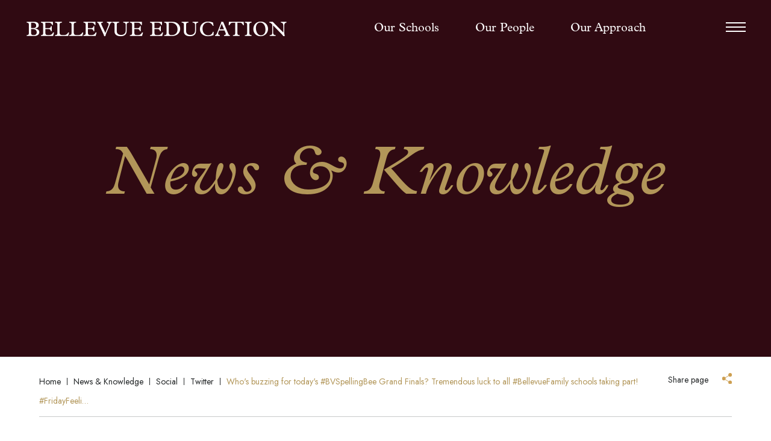

--- FILE ---
content_type: text/html; charset=UTF-8
request_url: https://blvue.com/blog/2021/02/26/whos-buzzing-for-todays-bvspellingbee-%F0%9F%90%9Dgrand-finals-tremendous-luck-to-all-bellevuefamily-schools-taking-part-fridayfeeli/
body_size: 18881
content:
<!DOCTYPE html>
<html dir="ltr" lang="en-GB" prefix="og: https://ogp.me/ns#" prefix="og: https://ogp.me/ns#" class="no-js no-svg">
<head><meta charset="UTF-8"><script>if(navigator.userAgent.match(/MSIE|Internet Explorer/i)||navigator.userAgent.match(/Trident\/7\..*?rv:11/i)){var href=document.location.href;if(!href.match(/[?&]nowprocket/)){if(href.indexOf("?")==-1){if(href.indexOf("#")==-1){document.location.href=href+"?nowprocket=1"}else{document.location.href=href.replace("#","?nowprocket=1#")}}else{if(href.indexOf("#")==-1){document.location.href=href+"&nowprocket=1"}else{document.location.href=href.replace("#","&nowprocket=1#")}}}}</script><script>(()=>{class RocketLazyLoadScripts{constructor(){this.v="2.0.4",this.userEvents=["keydown","keyup","mousedown","mouseup","mousemove","mouseover","mouseout","touchmove","touchstart","touchend","touchcancel","wheel","click","dblclick","input"],this.attributeEvents=["onblur","onclick","oncontextmenu","ondblclick","onfocus","onmousedown","onmouseenter","onmouseleave","onmousemove","onmouseout","onmouseover","onmouseup","onmousewheel","onscroll","onsubmit"]}async t(){this.i(),this.o(),/iP(ad|hone)/.test(navigator.userAgent)&&this.h(),this.u(),this.l(this),this.m(),this.k(this),this.p(this),this._(),await Promise.all([this.R(),this.L()]),this.lastBreath=Date.now(),this.S(this),this.P(),this.D(),this.O(),this.M(),await this.C(this.delayedScripts.normal),await this.C(this.delayedScripts.defer),await this.C(this.delayedScripts.async),await this.T(),await this.F(),await this.j(),await this.A(),window.dispatchEvent(new Event("rocket-allScriptsLoaded")),this.everythingLoaded=!0,this.lastTouchEnd&&await new Promise(t=>setTimeout(t,500-Date.now()+this.lastTouchEnd)),this.I(),this.H(),this.U(),this.W()}i(){this.CSPIssue=sessionStorage.getItem("rocketCSPIssue"),document.addEventListener("securitypolicyviolation",t=>{this.CSPIssue||"script-src-elem"!==t.violatedDirective||"data"!==t.blockedURI||(this.CSPIssue=!0,sessionStorage.setItem("rocketCSPIssue",!0))},{isRocket:!0})}o(){window.addEventListener("pageshow",t=>{this.persisted=t.persisted,this.realWindowLoadedFired=!0},{isRocket:!0}),window.addEventListener("pagehide",()=>{this.onFirstUserAction=null},{isRocket:!0})}h(){let t;function e(e){t=e}window.addEventListener("touchstart",e,{isRocket:!0}),window.addEventListener("touchend",function i(o){o.changedTouches[0]&&t.changedTouches[0]&&Math.abs(o.changedTouches[0].pageX-t.changedTouches[0].pageX)<10&&Math.abs(o.changedTouches[0].pageY-t.changedTouches[0].pageY)<10&&o.timeStamp-t.timeStamp<200&&(window.removeEventListener("touchstart",e,{isRocket:!0}),window.removeEventListener("touchend",i,{isRocket:!0}),"INPUT"===o.target.tagName&&"text"===o.target.type||(o.target.dispatchEvent(new TouchEvent("touchend",{target:o.target,bubbles:!0})),o.target.dispatchEvent(new MouseEvent("mouseover",{target:o.target,bubbles:!0})),o.target.dispatchEvent(new PointerEvent("click",{target:o.target,bubbles:!0,cancelable:!0,detail:1,clientX:o.changedTouches[0].clientX,clientY:o.changedTouches[0].clientY})),event.preventDefault()))},{isRocket:!0})}q(t){this.userActionTriggered||("mousemove"!==t.type||this.firstMousemoveIgnored?"keyup"===t.type||"mouseover"===t.type||"mouseout"===t.type||(this.userActionTriggered=!0,this.onFirstUserAction&&this.onFirstUserAction()):this.firstMousemoveIgnored=!0),"click"===t.type&&t.preventDefault(),t.stopPropagation(),t.stopImmediatePropagation(),"touchstart"===this.lastEvent&&"touchend"===t.type&&(this.lastTouchEnd=Date.now()),"click"===t.type&&(this.lastTouchEnd=0),this.lastEvent=t.type,t.composedPath&&t.composedPath()[0].getRootNode()instanceof ShadowRoot&&(t.rocketTarget=t.composedPath()[0]),this.savedUserEvents.push(t)}u(){this.savedUserEvents=[],this.userEventHandler=this.q.bind(this),this.userEvents.forEach(t=>window.addEventListener(t,this.userEventHandler,{passive:!1,isRocket:!0})),document.addEventListener("visibilitychange",this.userEventHandler,{isRocket:!0})}U(){this.userEvents.forEach(t=>window.removeEventListener(t,this.userEventHandler,{passive:!1,isRocket:!0})),document.removeEventListener("visibilitychange",this.userEventHandler,{isRocket:!0}),this.savedUserEvents.forEach(t=>{(t.rocketTarget||t.target).dispatchEvent(new window[t.constructor.name](t.type,t))})}m(){const t="return false",e=Array.from(this.attributeEvents,t=>"data-rocket-"+t),i="["+this.attributeEvents.join("],[")+"]",o="[data-rocket-"+this.attributeEvents.join("],[data-rocket-")+"]",s=(e,i,o)=>{o&&o!==t&&(e.setAttribute("data-rocket-"+i,o),e["rocket"+i]=new Function("event",o),e.setAttribute(i,t))};new MutationObserver(t=>{for(const n of t)"attributes"===n.type&&(n.attributeName.startsWith("data-rocket-")||this.everythingLoaded?n.attributeName.startsWith("data-rocket-")&&this.everythingLoaded&&this.N(n.target,n.attributeName.substring(12)):s(n.target,n.attributeName,n.target.getAttribute(n.attributeName))),"childList"===n.type&&n.addedNodes.forEach(t=>{if(t.nodeType===Node.ELEMENT_NODE)if(this.everythingLoaded)for(const i of[t,...t.querySelectorAll(o)])for(const t of i.getAttributeNames())e.includes(t)&&this.N(i,t.substring(12));else for(const e of[t,...t.querySelectorAll(i)])for(const t of e.getAttributeNames())this.attributeEvents.includes(t)&&s(e,t,e.getAttribute(t))})}).observe(document,{subtree:!0,childList:!0,attributeFilter:[...this.attributeEvents,...e]})}I(){this.attributeEvents.forEach(t=>{document.querySelectorAll("[data-rocket-"+t+"]").forEach(e=>{this.N(e,t)})})}N(t,e){const i=t.getAttribute("data-rocket-"+e);i&&(t.setAttribute(e,i),t.removeAttribute("data-rocket-"+e))}k(t){Object.defineProperty(HTMLElement.prototype,"onclick",{get(){return this.rocketonclick||null},set(e){this.rocketonclick=e,this.setAttribute(t.everythingLoaded?"onclick":"data-rocket-onclick","this.rocketonclick(event)")}})}S(t){function e(e,i){let o=e[i];e[i]=null,Object.defineProperty(e,i,{get:()=>o,set(s){t.everythingLoaded?o=s:e["rocket"+i]=o=s}})}e(document,"onreadystatechange"),e(window,"onload"),e(window,"onpageshow");try{Object.defineProperty(document,"readyState",{get:()=>t.rocketReadyState,set(e){t.rocketReadyState=e},configurable:!0}),document.readyState="loading"}catch(t){console.log("WPRocket DJE readyState conflict, bypassing")}}l(t){this.originalAddEventListener=EventTarget.prototype.addEventListener,this.originalRemoveEventListener=EventTarget.prototype.removeEventListener,this.savedEventListeners=[],EventTarget.prototype.addEventListener=function(e,i,o){o&&o.isRocket||!t.B(e,this)&&!t.userEvents.includes(e)||t.B(e,this)&&!t.userActionTriggered||e.startsWith("rocket-")||t.everythingLoaded?t.originalAddEventListener.call(this,e,i,o):(t.savedEventListeners.push({target:this,remove:!1,type:e,func:i,options:o}),"mouseenter"!==e&&"mouseleave"!==e||t.originalAddEventListener.call(this,e,t.savedUserEvents.push,o))},EventTarget.prototype.removeEventListener=function(e,i,o){o&&o.isRocket||!t.B(e,this)&&!t.userEvents.includes(e)||t.B(e,this)&&!t.userActionTriggered||e.startsWith("rocket-")||t.everythingLoaded?t.originalRemoveEventListener.call(this,e,i,o):t.savedEventListeners.push({target:this,remove:!0,type:e,func:i,options:o})}}J(t,e){this.savedEventListeners=this.savedEventListeners.filter(i=>{let o=i.type,s=i.target||window;return e!==o||t!==s||(this.B(o,s)&&(i.type="rocket-"+o),this.$(i),!1)})}H(){EventTarget.prototype.addEventListener=this.originalAddEventListener,EventTarget.prototype.removeEventListener=this.originalRemoveEventListener,this.savedEventListeners.forEach(t=>this.$(t))}$(t){t.remove?this.originalRemoveEventListener.call(t.target,t.type,t.func,t.options):this.originalAddEventListener.call(t.target,t.type,t.func,t.options)}p(t){let e;function i(e){return t.everythingLoaded?e:e.split(" ").map(t=>"load"===t||t.startsWith("load.")?"rocket-jquery-load":t).join(" ")}function o(o){function s(e){const s=o.fn[e];o.fn[e]=o.fn.init.prototype[e]=function(){return this[0]===window&&t.userActionTriggered&&("string"==typeof arguments[0]||arguments[0]instanceof String?arguments[0]=i(arguments[0]):"object"==typeof arguments[0]&&Object.keys(arguments[0]).forEach(t=>{const e=arguments[0][t];delete arguments[0][t],arguments[0][i(t)]=e})),s.apply(this,arguments),this}}if(o&&o.fn&&!t.allJQueries.includes(o)){const e={DOMContentLoaded:[],"rocket-DOMContentLoaded":[]};for(const t in e)document.addEventListener(t,()=>{e[t].forEach(t=>t())},{isRocket:!0});o.fn.ready=o.fn.init.prototype.ready=function(i){function s(){parseInt(o.fn.jquery)>2?setTimeout(()=>i.bind(document)(o)):i.bind(document)(o)}return"function"==typeof i&&(t.realDomReadyFired?!t.userActionTriggered||t.fauxDomReadyFired?s():e["rocket-DOMContentLoaded"].push(s):e.DOMContentLoaded.push(s)),o([])},s("on"),s("one"),s("off"),t.allJQueries.push(o)}e=o}t.allJQueries=[],o(window.jQuery),Object.defineProperty(window,"jQuery",{get:()=>e,set(t){o(t)}})}P(){const t=new Map;document.write=document.writeln=function(e){const i=document.currentScript,o=document.createRange(),s=i.parentElement;let n=t.get(i);void 0===n&&(n=i.nextSibling,t.set(i,n));const c=document.createDocumentFragment();o.setStart(c,0),c.appendChild(o.createContextualFragment(e)),s.insertBefore(c,n)}}async R(){return new Promise(t=>{this.userActionTriggered?t():this.onFirstUserAction=t})}async L(){return new Promise(t=>{document.addEventListener("DOMContentLoaded",()=>{this.realDomReadyFired=!0,t()},{isRocket:!0})})}async j(){return this.realWindowLoadedFired?Promise.resolve():new Promise(t=>{window.addEventListener("load",t,{isRocket:!0})})}M(){this.pendingScripts=[];this.scriptsMutationObserver=new MutationObserver(t=>{for(const e of t)e.addedNodes.forEach(t=>{"SCRIPT"!==t.tagName||t.noModule||t.isWPRocket||this.pendingScripts.push({script:t,promise:new Promise(e=>{const i=()=>{const i=this.pendingScripts.findIndex(e=>e.script===t);i>=0&&this.pendingScripts.splice(i,1),e()};t.addEventListener("load",i,{isRocket:!0}),t.addEventListener("error",i,{isRocket:!0}),setTimeout(i,1e3)})})})}),this.scriptsMutationObserver.observe(document,{childList:!0,subtree:!0})}async F(){await this.X(),this.pendingScripts.length?(await this.pendingScripts[0].promise,await this.F()):this.scriptsMutationObserver.disconnect()}D(){this.delayedScripts={normal:[],async:[],defer:[]},document.querySelectorAll("script[type$=rocketlazyloadscript]").forEach(t=>{t.hasAttribute("data-rocket-src")?t.hasAttribute("async")&&!1!==t.async?this.delayedScripts.async.push(t):t.hasAttribute("defer")&&!1!==t.defer||"module"===t.getAttribute("data-rocket-type")?this.delayedScripts.defer.push(t):this.delayedScripts.normal.push(t):this.delayedScripts.normal.push(t)})}async _(){await this.L();let t=[];document.querySelectorAll("script[type$=rocketlazyloadscript][data-rocket-src]").forEach(e=>{let i=e.getAttribute("data-rocket-src");if(i&&!i.startsWith("data:")){i.startsWith("//")&&(i=location.protocol+i);try{const o=new URL(i).origin;o!==location.origin&&t.push({src:o,crossOrigin:e.crossOrigin||"module"===e.getAttribute("data-rocket-type")})}catch(t){}}}),t=[...new Map(t.map(t=>[JSON.stringify(t),t])).values()],this.Y(t,"preconnect")}async G(t){if(await this.K(),!0!==t.noModule||!("noModule"in HTMLScriptElement.prototype))return new Promise(e=>{let i;function o(){(i||t).setAttribute("data-rocket-status","executed"),e()}try{if(navigator.userAgent.includes("Firefox/")||""===navigator.vendor||this.CSPIssue)i=document.createElement("script"),[...t.attributes].forEach(t=>{let e=t.nodeName;"type"!==e&&("data-rocket-type"===e&&(e="type"),"data-rocket-src"===e&&(e="src"),i.setAttribute(e,t.nodeValue))}),t.text&&(i.text=t.text),t.nonce&&(i.nonce=t.nonce),i.hasAttribute("src")?(i.addEventListener("load",o,{isRocket:!0}),i.addEventListener("error",()=>{i.setAttribute("data-rocket-status","failed-network"),e()},{isRocket:!0}),setTimeout(()=>{i.isConnected||e()},1)):(i.text=t.text,o()),i.isWPRocket=!0,t.parentNode.replaceChild(i,t);else{const i=t.getAttribute("data-rocket-type"),s=t.getAttribute("data-rocket-src");i?(t.type=i,t.removeAttribute("data-rocket-type")):t.removeAttribute("type"),t.addEventListener("load",o,{isRocket:!0}),t.addEventListener("error",i=>{this.CSPIssue&&i.target.src.startsWith("data:")?(console.log("WPRocket: CSP fallback activated"),t.removeAttribute("src"),this.G(t).then(e)):(t.setAttribute("data-rocket-status","failed-network"),e())},{isRocket:!0}),s?(t.fetchPriority="high",t.removeAttribute("data-rocket-src"),t.src=s):t.src="data:text/javascript;base64,"+window.btoa(unescape(encodeURIComponent(t.text)))}}catch(i){t.setAttribute("data-rocket-status","failed-transform"),e()}});t.setAttribute("data-rocket-status","skipped")}async C(t){const e=t.shift();return e?(e.isConnected&&await this.G(e),this.C(t)):Promise.resolve()}O(){this.Y([...this.delayedScripts.normal,...this.delayedScripts.defer,...this.delayedScripts.async],"preload")}Y(t,e){this.trash=this.trash||[];let i=!0;var o=document.createDocumentFragment();t.forEach(t=>{const s=t.getAttribute&&t.getAttribute("data-rocket-src")||t.src;if(s&&!s.startsWith("data:")){const n=document.createElement("link");n.href=s,n.rel=e,"preconnect"!==e&&(n.as="script",n.fetchPriority=i?"high":"low"),t.getAttribute&&"module"===t.getAttribute("data-rocket-type")&&(n.crossOrigin=!0),t.crossOrigin&&(n.crossOrigin=t.crossOrigin),t.integrity&&(n.integrity=t.integrity),t.nonce&&(n.nonce=t.nonce),o.appendChild(n),this.trash.push(n),i=!1}}),document.head.appendChild(o)}W(){this.trash.forEach(t=>t.remove())}async T(){try{document.readyState="interactive"}catch(t){}this.fauxDomReadyFired=!0;try{await this.K(),this.J(document,"readystatechange"),document.dispatchEvent(new Event("rocket-readystatechange")),await this.K(),document.rocketonreadystatechange&&document.rocketonreadystatechange(),await this.K(),this.J(document,"DOMContentLoaded"),document.dispatchEvent(new Event("rocket-DOMContentLoaded")),await this.K(),this.J(window,"DOMContentLoaded"),window.dispatchEvent(new Event("rocket-DOMContentLoaded"))}catch(t){console.error(t)}}async A(){try{document.readyState="complete"}catch(t){}try{await this.K(),this.J(document,"readystatechange"),document.dispatchEvent(new Event("rocket-readystatechange")),await this.K(),document.rocketonreadystatechange&&document.rocketonreadystatechange(),await this.K(),this.J(window,"load"),window.dispatchEvent(new Event("rocket-load")),await this.K(),window.rocketonload&&window.rocketonload(),await this.K(),this.allJQueries.forEach(t=>t(window).trigger("rocket-jquery-load")),await this.K(),this.J(window,"pageshow");const t=new Event("rocket-pageshow");t.persisted=this.persisted,window.dispatchEvent(t),await this.K(),window.rocketonpageshow&&window.rocketonpageshow({persisted:this.persisted})}catch(t){console.error(t)}}async K(){Date.now()-this.lastBreath>45&&(await this.X(),this.lastBreath=Date.now())}async X(){return document.hidden?new Promise(t=>setTimeout(t)):new Promise(t=>requestAnimationFrame(t))}B(t,e){return e===document&&"readystatechange"===t||(e===document&&"DOMContentLoaded"===t||(e===window&&"DOMContentLoaded"===t||(e===window&&"load"===t||e===window&&"pageshow"===t)))}static run(){(new RocketLazyLoadScripts).t()}}RocketLazyLoadScripts.run()})();</script>
	
	<meta name="viewport" content="width=device-width, initial-scale=1">
	<meta http-equiv="X-UA-Compatible" content="IE=edge" />
	<link rel="profile" href="http://gmpg.org/xfn/11">

				<script type="rocketlazyloadscript" data-rocket-type="text/javascript" class="_iub_cs_skip">
				var _iub = _iub || {};
				_iub.csConfiguration = _iub.csConfiguration || {};
				_iub.csConfiguration.siteId = "3611336";
				_iub.csConfiguration.cookiePolicyId = "79569150";
							</script>
			<script class="_iub_cs_skip" src="https://cs.iubenda.com/autoblocking/3611336.js" fetchpriority="low"></script>
			
		<!-- All in One SEO 4.9.3 - aioseo.com -->
	<meta name="description" content="Who&#039;s buzzing for today&#039;s #BVSpellingBee Grand Finals? Tremendous luck to all #BellevueFamily schools taking part! #FridayFeeling #FridayMotivation Source: Twitter" />
	<meta name="robots" content="max-image-preview:large" />
	<meta name="author" content="Bellevue team"/>
	<link rel="canonical" href="https://blvue.com/blog/2021/02/26/whos-buzzing-for-todays-bvspellingbee-%f0%9f%90%9dgrand-finals-tremendous-luck-to-all-bellevuefamily-schools-taking-part-fridayfeeli/" />
	<meta name="generator" content="All in One SEO (AIOSEO) 4.9.3" />
		<meta property="og:locale" content="en_GB" />
		<meta property="og:site_name" content="Bellevue Education -" />
		<meta property="og:type" content="article" />
		<meta property="og:title" content="Who&#039;s buzzing for today&#039;s #BVSpellingBee Grand Finals? Tremendous luck to all #BellevueFamily schools taking part! #FridayFeeli… - Bellevue Education" />
		<meta property="og:description" content="Who&#039;s buzzing for today&#039;s #BVSpellingBee Grand Finals? Tremendous luck to all #BellevueFamily schools taking part! #FridayFeeling #FridayMotivation Source: Twitter" />
		<meta property="og:url" content="https://blvue.com/blog/2021/02/26/whos-buzzing-for-todays-bvspellingbee-%f0%9f%90%9dgrand-finals-tremendous-luck-to-all-bellevuefamily-schools-taking-part-fridayfeeli/" />
		<meta property="og:image" content="https://blvue.com/wp-content/uploads/2025/03/Screenshot-2024-05-13-at-20.08.32.png" />
		<meta property="og:image:secure_url" content="https://blvue.com/wp-content/uploads/2025/03/Screenshot-2024-05-13-at-20.08.32.png" />
		<meta property="og:image:width" content="1642" />
		<meta property="og:image:height" content="1058" />
		<meta property="article:published_time" content="2021-02-26T10:35:04+00:00" />
		<meta property="article:modified_time" content="2025-10-06T09:56:54+00:00" />
		<meta name="twitter:card" content="summary_large_image" />
		<meta name="twitter:title" content="Who&#039;s buzzing for today&#039;s #BVSpellingBee Grand Finals? Tremendous luck to all #BellevueFamily schools taking part! #FridayFeeli… - Bellevue Education" />
		<meta name="twitter:description" content="Who&#039;s buzzing for today&#039;s #BVSpellingBee Grand Finals? Tremendous luck to all #BellevueFamily schools taking part! #FridayFeeling #FridayMotivation Source: Twitter" />
		<meta name="twitter:image" content="https://blvue.com/wp-content/uploads/2025/03/Screenshot-2024-05-13-at-20.08.32.png" />
		<script type="application/ld+json" class="aioseo-schema">
			{"@context":"https:\/\/schema.org","@graph":[{"@type":"BlogPosting","@id":"https:\/\/blvue.com\/blog\/2021\/02\/26\/whos-buzzing-for-todays-bvspellingbee-%f0%9f%90%9dgrand-finals-tremendous-luck-to-all-bellevuefamily-schools-taking-part-fridayfeeli\/#blogposting","name":"Who's buzzing for today's #BVSpellingBee Grand Finals? Tremendous luck to all #BellevueFamily schools taking part! #FridayFeeli\u2026 - Bellevue Education","headline":"Who&#039;s buzzing for today&#039;s #BVSpellingBee  Grand Finals? Tremendous luck to all #BellevueFamily schools taking part! #FridayFeeli&#8230;","author":{"@id":"https:\/\/blvue.com\/author\/bellevue-team\/#author"},"publisher":{"@id":"https:\/\/blvue.com\/#organization"},"image":{"@type":"ImageObject","url":"https:\/\/blvue.com\/wp-content\/uploads\/2025\/03\/EvJWvWYXIAIjYGx.jpg","width":1199,"height":576},"datePublished":"2021-02-26T10:35:04+00:00","dateModified":"2025-10-06T10:56:54+01:00","inLanguage":"en-GB","mainEntityOfPage":{"@id":"https:\/\/blvue.com\/blog\/2021\/02\/26\/whos-buzzing-for-todays-bvspellingbee-%f0%9f%90%9dgrand-finals-tremendous-luck-to-all-bellevuefamily-schools-taking-part-fridayfeeli\/#webpage"},"isPartOf":{"@id":"https:\/\/blvue.com\/blog\/2021\/02\/26\/whos-buzzing-for-todays-bvspellingbee-%f0%9f%90%9dgrand-finals-tremendous-luck-to-all-bellevuefamily-schools-taking-part-fridayfeeli\/#webpage"},"articleSection":"Social, Twitter"},{"@type":"BreadcrumbList","@id":"https:\/\/blvue.com\/blog\/2021\/02\/26\/whos-buzzing-for-todays-bvspellingbee-%f0%9f%90%9dgrand-finals-tremendous-luck-to-all-bellevuefamily-schools-taking-part-fridayfeeli\/#breadcrumblist","itemListElement":[{"@type":"ListItem","@id":"https:\/\/blvue.com#listItem","position":1,"name":"Home","item":"https:\/\/blvue.com","nextItem":{"@type":"ListItem","@id":"https:\/\/blvue.com\/blog\/category\/social\/#listItem","name":"Social"}},{"@type":"ListItem","@id":"https:\/\/blvue.com\/blog\/category\/social\/#listItem","position":2,"name":"Social","item":"https:\/\/blvue.com\/blog\/category\/social\/","nextItem":{"@type":"ListItem","@id":"https:\/\/blvue.com\/blog\/category\/social\/twitter\/#listItem","name":"Twitter"},"previousItem":{"@type":"ListItem","@id":"https:\/\/blvue.com#listItem","name":"Home"}},{"@type":"ListItem","@id":"https:\/\/blvue.com\/blog\/category\/social\/twitter\/#listItem","position":3,"name":"Twitter","item":"https:\/\/blvue.com\/blog\/category\/social\/twitter\/","nextItem":{"@type":"ListItem","@id":"https:\/\/blvue.com\/blog\/2021\/02\/26\/whos-buzzing-for-todays-bvspellingbee-%f0%9f%90%9dgrand-finals-tremendous-luck-to-all-bellevuefamily-schools-taking-part-fridayfeeli\/#listItem","name":"Who&#039;s buzzing for today&#039;s #BVSpellingBee  Grand Finals? Tremendous luck to all #BellevueFamily schools taking part! #FridayFeeli&#8230;"},"previousItem":{"@type":"ListItem","@id":"https:\/\/blvue.com\/blog\/category\/social\/#listItem","name":"Social"}},{"@type":"ListItem","@id":"https:\/\/blvue.com\/blog\/2021\/02\/26\/whos-buzzing-for-todays-bvspellingbee-%f0%9f%90%9dgrand-finals-tremendous-luck-to-all-bellevuefamily-schools-taking-part-fridayfeeli\/#listItem","position":4,"name":"Who&#039;s buzzing for today&#039;s #BVSpellingBee  Grand Finals? Tremendous luck to all #BellevueFamily schools taking part! #FridayFeeli&#8230;","previousItem":{"@type":"ListItem","@id":"https:\/\/blvue.com\/blog\/category\/social\/twitter\/#listItem","name":"Twitter"}}]},{"@type":"Organization","@id":"https:\/\/blvue.com\/#organization","name":"Bellevue Education","url":"https:\/\/blvue.com\/"},{"@type":"Person","@id":"https:\/\/blvue.com\/author\/bellevue-team\/#author","url":"https:\/\/blvue.com\/author\/bellevue-team\/","name":"Bellevue team","image":{"@type":"ImageObject","@id":"https:\/\/blvue.com\/blog\/2021\/02\/26\/whos-buzzing-for-todays-bvspellingbee-%f0%9f%90%9dgrand-finals-tremendous-luck-to-all-bellevuefamily-schools-taking-part-fridayfeeli\/#authorImage","url":"https:\/\/secure.gravatar.com\/avatar\/1dd569afd45400e1c14a52328694c1c404528d217119dab744ff17b0dba7d318?s=96&d=mm&r=g","width":96,"height":96,"caption":"Bellevue team"}},{"@type":"WebPage","@id":"https:\/\/blvue.com\/blog\/2021\/02\/26\/whos-buzzing-for-todays-bvspellingbee-%f0%9f%90%9dgrand-finals-tremendous-luck-to-all-bellevuefamily-schools-taking-part-fridayfeeli\/#webpage","url":"https:\/\/blvue.com\/blog\/2021\/02\/26\/whos-buzzing-for-todays-bvspellingbee-%f0%9f%90%9dgrand-finals-tremendous-luck-to-all-bellevuefamily-schools-taking-part-fridayfeeli\/","name":"Who's buzzing for today's #BVSpellingBee Grand Finals? Tremendous luck to all #BellevueFamily schools taking part! #FridayFeeli\u2026 - Bellevue Education","description":"Who's buzzing for today's #BVSpellingBee Grand Finals? Tremendous luck to all #BellevueFamily schools taking part! #FridayFeeling #FridayMotivation Source: Twitter","inLanguage":"en-GB","isPartOf":{"@id":"https:\/\/blvue.com\/#website"},"breadcrumb":{"@id":"https:\/\/blvue.com\/blog\/2021\/02\/26\/whos-buzzing-for-todays-bvspellingbee-%f0%9f%90%9dgrand-finals-tremendous-luck-to-all-bellevuefamily-schools-taking-part-fridayfeeli\/#breadcrumblist"},"author":{"@id":"https:\/\/blvue.com\/author\/bellevue-team\/#author"},"creator":{"@id":"https:\/\/blvue.com\/author\/bellevue-team\/#author"},"image":{"@type":"ImageObject","url":"https:\/\/blvue.com\/wp-content\/uploads\/2025\/03\/EvJWvWYXIAIjYGx.jpg","@id":"https:\/\/blvue.com\/blog\/2021\/02\/26\/whos-buzzing-for-todays-bvspellingbee-%f0%9f%90%9dgrand-finals-tremendous-luck-to-all-bellevuefamily-schools-taking-part-fridayfeeli\/#mainImage","width":1199,"height":576},"primaryImageOfPage":{"@id":"https:\/\/blvue.com\/blog\/2021\/02\/26\/whos-buzzing-for-todays-bvspellingbee-%f0%9f%90%9dgrand-finals-tremendous-luck-to-all-bellevuefamily-schools-taking-part-fridayfeeli\/#mainImage"},"datePublished":"2021-02-26T10:35:04+00:00","dateModified":"2025-10-06T10:56:54+01:00"},{"@type":"WebSite","@id":"https:\/\/blvue.com\/#website","url":"https:\/\/blvue.com\/","name":"Bellevue Education","inLanguage":"en-GB","publisher":{"@id":"https:\/\/blvue.com\/#organization"}}]}
		</script>
		<!-- All in One SEO -->


<!-- Search Engine Optimization by Rank Math - https://rankmath.com/ -->
<title>Who's buzzing for today's #BVSpellingBee Grand Finals? Tremendous luck to all #BellevueFamily schools taking part! #FridayFeeli… - Bellevue Education</title>
<link data-rocket-prefetch href="https://cs.iubenda.com" rel="dns-prefetch">
<link data-rocket-prefetch href="https://fonts.googleapis.com" rel="dns-prefetch">
<link data-rocket-preload as="style" href="https://fonts.googleapis.com/css2?family=Jost:ital,wght@0,100..900;1,100..900&#038;display=swap" rel="preload">
<link data-rocket-preload as="style" href="https://fonts.googleapis.com/css?family=Open%20Sans%3A300italic%2C400italic%2C600italic%2C300%2C400%2C600%7CCrimson%20Pro%3A400%2C700&#038;subset=latin%2Clatin-ext&#038;display=swap" rel="preload">
<link href="https://fonts.googleapis.com/css2?family=Jost:ital,wght@0,100..900;1,100..900&#038;display=swap" media="print" onload="this.media=&#039;all&#039;" rel="stylesheet">
<noscript data-wpr-hosted-gf-parameters=""><link rel="stylesheet" href="https://fonts.googleapis.com/css2?family=Jost:ital,wght@0,100..900;1,100..900&#038;display=swap"></noscript>
<link href="https://fonts.googleapis.com/css?family=Open%20Sans%3A300italic%2C400italic%2C600italic%2C300%2C400%2C600%7CCrimson%20Pro%3A400%2C700&#038;subset=latin%2Clatin-ext&#038;display=swap" media="print" onload="this.media=&#039;all&#039;" rel="stylesheet">
<noscript data-wpr-hosted-gf-parameters=""><link rel="stylesheet" href="https://fonts.googleapis.com/css?family=Open%20Sans%3A300italic%2C400italic%2C600italic%2C300%2C400%2C600%7CCrimson%20Pro%3A400%2C700&#038;subset=latin%2Clatin-ext&#038;display=swap"></noscript><link rel="preload" data-rocket-preload as="image" href="https://blvue.com/wp-content/uploads/2025/03/EvJWvWYXIAIjYGx-1024x576.jpg" fetchpriority="high">
<meta name="description" content="Who&#039;s buzzing for today&#039;s #BVSpellingBee Grand Finals? Tremendous luck to all #BellevueFamily schools taking part! #FridayFeeling #FridayMotivation Source:"/>
<meta name="robots" content="follow, index, max-snippet:-1, max-video-preview:-1, max-image-preview:large"/>
<link rel="canonical" href="https://blvue.com/blog/2021/02/26/whos-buzzing-for-todays-bvspellingbee-%f0%9f%90%9dgrand-finals-tremendous-luck-to-all-bellevuefamily-schools-taking-part-fridayfeeli/" />
<meta property="og:locale" content="en_GB" />
<meta property="og:type" content="article" />
<meta property="og:title" content="Who&#039;s buzzing for today&#039;s #BVSpellingBee Grand Finals? Tremendous luck to all #BellevueFamily schools taking part! #FridayFeeli... - Bellevue Education" />
<meta property="og:description" content="Who&#039;s buzzing for today&#039;s #BVSpellingBee Grand Finals? Tremendous luck to all #BellevueFamily schools taking part! #FridayFeeling #FridayMotivation Source:" />
<meta property="og:url" content="https://blvue.com/blog/2021/02/26/whos-buzzing-for-todays-bvspellingbee-%f0%9f%90%9dgrand-finals-tremendous-luck-to-all-bellevuefamily-schools-taking-part-fridayfeeli/" />
<meta property="og:site_name" content="Bellevue Education" />
<meta property="article:section" content="Social" />
<meta property="og:updated_time" content="2025-10-06T10:56:54+01:00" />
<meta property="og:image" content="https://blvue.com/wp-content/uploads/2025/03/EvJWvWYXIAIjYGx.jpg" />
<meta property="og:image:secure_url" content="https://blvue.com/wp-content/uploads/2025/03/EvJWvWYXIAIjYGx.jpg" />
<meta property="og:image:width" content="1199" />
<meta property="og:image:height" content="576" />
<meta property="og:image:alt" content="Who&#039;s buzzing for today&#039;s #BVSpellingBee  Grand Finals? Tremendous luck to all #BellevueFamily schools taking part! #FridayFeeli&#8230;" />
<meta property="og:image:type" content="image/jpeg" />
<meta property="article:published_time" content="2021-02-26T10:35:04+00:00" />
<meta property="article:modified_time" content="2025-10-06T10:56:54+01:00" />
<meta name="twitter:card" content="summary_large_image" />
<meta name="twitter:title" content="Who&#039;s buzzing for today&#039;s #BVSpellingBee Grand Finals? Tremendous luck to all #BellevueFamily schools taking part! #FridayFeeli... - Bellevue Education" />
<meta name="twitter:description" content="Who&#039;s buzzing for today&#039;s #BVSpellingBee Grand Finals? Tremendous luck to all #BellevueFamily schools taking part! #FridayFeeling #FridayMotivation Source:" />
<meta name="twitter:image" content="https://blvue.com/wp-content/uploads/2025/03/EvJWvWYXIAIjYGx.jpg" />
<meta name="twitter:label1" content="Written by" />
<meta name="twitter:data1" content="Bellevue team" />
<meta name="twitter:label2" content="Time to read" />
<meta name="twitter:data2" content="Less than a minute" />
<script type="application/ld+json" class="rank-math-schema">{"@context":"https://schema.org","@graph":[{"@type":["EducationalOrganization","Organization"],"@id":"https://blvue.com/#organization","name":"Bellevue Education","url":"https://blvue.com"},{"@type":"WebSite","@id":"https://blvue.com/#website","url":"https://blvue.com","name":"Bellevue Education","alternateName":"Blvue","publisher":{"@id":"https://blvue.com/#organization"},"inLanguage":"en-GB"},{"@type":"ImageObject","@id":"https://blvue.com/wp-content/uploads/2025/03/EvJWvWYXIAIjYGx.jpg","url":"https://blvue.com/wp-content/uploads/2025/03/EvJWvWYXIAIjYGx.jpg","width":"1199","height":"576","inLanguage":"en-GB"},{"@type":"WebPage","@id":"https://blvue.com/blog/2021/02/26/whos-buzzing-for-todays-bvspellingbee-%f0%9f%90%9dgrand-finals-tremendous-luck-to-all-bellevuefamily-schools-taking-part-fridayfeeli/#webpage","url":"https://blvue.com/blog/2021/02/26/whos-buzzing-for-todays-bvspellingbee-%f0%9f%90%9dgrand-finals-tremendous-luck-to-all-bellevuefamily-schools-taking-part-fridayfeeli/","name":"Who&#039;s buzzing for today&#039;s #BVSpellingBee Grand Finals? Tremendous luck to all #BellevueFamily schools taking part! #FridayFeeli... - Bellevue Education","datePublished":"2021-02-26T10:35:04+00:00","dateModified":"2025-10-06T10:56:54+01:00","isPartOf":{"@id":"https://blvue.com/#website"},"primaryImageOfPage":{"@id":"https://blvue.com/wp-content/uploads/2025/03/EvJWvWYXIAIjYGx.jpg"},"inLanguage":"en-GB"},{"@type":"Person","@id":"https://blvue.com/author/bellevue-team/","name":"Bellevue team","url":"https://blvue.com/author/bellevue-team/","image":{"@type":"ImageObject","@id":"https://secure.gravatar.com/avatar/1dd569afd45400e1c14a52328694c1c404528d217119dab744ff17b0dba7d318?s=96&amp;d=mm&amp;r=g","url":"https://secure.gravatar.com/avatar/1dd569afd45400e1c14a52328694c1c404528d217119dab744ff17b0dba7d318?s=96&amp;d=mm&amp;r=g","caption":"Bellevue team","inLanguage":"en-GB"},"worksFor":{"@id":"https://blvue.com/#organization"}},{"@type":"BlogPosting","headline":"Who&#039;s buzzing for today&#039;s #BVSpellingBee Grand Finals? Tremendous luck to all #BellevueFamily","datePublished":"2021-02-26T10:35:04+00:00","dateModified":"2025-10-06T10:56:54+01:00","articleSection":"Social, Twitter","author":{"@id":"https://blvue.com/author/bellevue-team/","name":"Bellevue team"},"publisher":{"@id":"https://blvue.com/#organization"},"description":"Who&#039;s buzzing for today&#039;s #BVSpellingBee Grand Finals? Tremendous luck to all #BellevueFamily schools taking part! #FridayFeeling #FridayMotivation Source:","name":"Who&#039;s buzzing for today&#039;s #BVSpellingBee Grand Finals? Tremendous luck to all #BellevueFamily","@id":"https://blvue.com/blog/2021/02/26/whos-buzzing-for-todays-bvspellingbee-%f0%9f%90%9dgrand-finals-tremendous-luck-to-all-bellevuefamily-schools-taking-part-fridayfeeli/#richSnippet","isPartOf":{"@id":"https://blvue.com/blog/2021/02/26/whos-buzzing-for-todays-bvspellingbee-%f0%9f%90%9dgrand-finals-tremendous-luck-to-all-bellevuefamily-schools-taking-part-fridayfeeli/#webpage"},"image":{"@id":"https://blvue.com/wp-content/uploads/2025/03/EvJWvWYXIAIjYGx.jpg"},"inLanguage":"en-GB","mainEntityOfPage":{"@id":"https://blvue.com/blog/2021/02/26/whos-buzzing-for-todays-bvspellingbee-%f0%9f%90%9dgrand-finals-tremendous-luck-to-all-bellevuefamily-schools-taking-part-fridayfeeli/#webpage"}}]}</script>
<!-- /Rank Math WordPress SEO plugin -->

<link rel='dns-prefetch' href='//cdn.iubenda.com' />
<link rel='dns-prefetch' href='//static.addtoany.com' />
<link rel='dns-prefetch' href='//cdn.jsdelivr.net' />
<link rel='dns-prefetch' href='//fonts.googleapis.com' />
<link href='https://fonts.gstatic.com' crossorigin rel='preconnect' />
<link rel="alternate" type="application/rss+xml" title="Bellevue Education &raquo; Who&#039;s buzzing for today&#039;s #BVSpellingBee  Grand Finals? Tremendous luck to all #BellevueFamily schools taking part! #FridayFeeli&#8230; Comments Feed" href="https://blvue.com/blog/2021/02/26/whos-buzzing-for-todays-bvspellingbee-%f0%9f%90%9dgrand-finals-tremendous-luck-to-all-bellevuefamily-schools-taking-part-fridayfeeli/feed/" />
<link rel="alternate" title="oEmbed (JSON)" type="application/json+oembed" href="https://blvue.com/wp-json/oembed/1.0/embed?url=https%3A%2F%2Fblvue.com%2Fblog%2F2021%2F02%2F26%2Fwhos-buzzing-for-todays-bvspellingbee-%25f0%259f%2590%259dgrand-finals-tremendous-luck-to-all-bellevuefamily-schools-taking-part-fridayfeeli%2F" />
<link rel="alternate" title="oEmbed (XML)" type="text/xml+oembed" href="https://blvue.com/wp-json/oembed/1.0/embed?url=https%3A%2F%2Fblvue.com%2Fblog%2F2021%2F02%2F26%2Fwhos-buzzing-for-todays-bvspellingbee-%25f0%259f%2590%259dgrand-finals-tremendous-luck-to-all-bellevuefamily-schools-taking-part-fridayfeeli%2F&#038;format=xml" />
<style id='wp-img-auto-sizes-contain-inline-css' type='text/css'>
img:is([sizes=auto i],[sizes^="auto," i]){contain-intrinsic-size:3000px 1500px}
/*# sourceURL=wp-img-auto-sizes-contain-inline-css */
</style>
<link rel='stylesheet' id='sbi_styles-css' href='https://blvue.com/wp-content/cache/background-css/1/blvue.com/wp-content/plugins/instagram-feed-pro/css/sbi-styles.min.css?ver=6.9.0&wpr_t=1768616390' type='text/css' media='all' />
<style id='wp-emoji-styles-inline-css' type='text/css'>

	img.wp-smiley, img.emoji {
		display: inline !important;
		border: none !important;
		box-shadow: none !important;
		height: 1em !important;
		width: 1em !important;
		margin: 0 0.07em !important;
		vertical-align: -0.1em !important;
		background: none !important;
		padding: 0 !important;
	}
/*# sourceURL=wp-emoji-styles-inline-css */
</style>
<link rel='stylesheet' id='wp-block-library-css' href='https://blvue.com/wp-includes/css/dist/block-library/style.min.css?ver=6.9' type='text/css' media='all' />
<style id='wp-block-heading-inline-css' type='text/css'>
h1:where(.wp-block-heading).has-background,h2:where(.wp-block-heading).has-background,h3:where(.wp-block-heading).has-background,h4:where(.wp-block-heading).has-background,h5:where(.wp-block-heading).has-background,h6:where(.wp-block-heading).has-background{padding:1.25em 2.375em}h1.has-text-align-left[style*=writing-mode]:where([style*=vertical-lr]),h1.has-text-align-right[style*=writing-mode]:where([style*=vertical-rl]),h2.has-text-align-left[style*=writing-mode]:where([style*=vertical-lr]),h2.has-text-align-right[style*=writing-mode]:where([style*=vertical-rl]),h3.has-text-align-left[style*=writing-mode]:where([style*=vertical-lr]),h3.has-text-align-right[style*=writing-mode]:where([style*=vertical-rl]),h4.has-text-align-left[style*=writing-mode]:where([style*=vertical-lr]),h4.has-text-align-right[style*=writing-mode]:where([style*=vertical-rl]),h5.has-text-align-left[style*=writing-mode]:where([style*=vertical-lr]),h5.has-text-align-right[style*=writing-mode]:where([style*=vertical-rl]),h6.has-text-align-left[style*=writing-mode]:where([style*=vertical-lr]),h6.has-text-align-right[style*=writing-mode]:where([style*=vertical-rl]){rotate:180deg}
/*# sourceURL=https://blvue.com/wp-includes/blocks/heading/style.min.css */
</style>
<style id='wp-block-latest-posts-inline-css' type='text/css'>
.wp-block-latest-posts{box-sizing:border-box}.wp-block-latest-posts.alignleft{margin-right:2em}.wp-block-latest-posts.alignright{margin-left:2em}.wp-block-latest-posts.wp-block-latest-posts__list{list-style:none}.wp-block-latest-posts.wp-block-latest-posts__list li{clear:both;overflow-wrap:break-word}.wp-block-latest-posts.is-grid{display:flex;flex-wrap:wrap}.wp-block-latest-posts.is-grid li{margin:0 1.25em 1.25em 0;width:100%}@media (min-width:600px){.wp-block-latest-posts.columns-2 li{width:calc(50% - .625em)}.wp-block-latest-posts.columns-2 li:nth-child(2n){margin-right:0}.wp-block-latest-posts.columns-3 li{width:calc(33.33333% - .83333em)}.wp-block-latest-posts.columns-3 li:nth-child(3n){margin-right:0}.wp-block-latest-posts.columns-4 li{width:calc(25% - .9375em)}.wp-block-latest-posts.columns-4 li:nth-child(4n){margin-right:0}.wp-block-latest-posts.columns-5 li{width:calc(20% - 1em)}.wp-block-latest-posts.columns-5 li:nth-child(5n){margin-right:0}.wp-block-latest-posts.columns-6 li{width:calc(16.66667% - 1.04167em)}.wp-block-latest-posts.columns-6 li:nth-child(6n){margin-right:0}}:root :where(.wp-block-latest-posts.is-grid){padding:0}:root :where(.wp-block-latest-posts.wp-block-latest-posts__list){padding-left:0}.wp-block-latest-posts__post-author,.wp-block-latest-posts__post-date{display:block;font-size:.8125em}.wp-block-latest-posts__post-excerpt,.wp-block-latest-posts__post-full-content{margin-bottom:1em;margin-top:.5em}.wp-block-latest-posts__featured-image a{display:inline-block}.wp-block-latest-posts__featured-image img{height:auto;max-width:100%;width:auto}.wp-block-latest-posts__featured-image.alignleft{float:left;margin-right:1em}.wp-block-latest-posts__featured-image.alignright{float:right;margin-left:1em}.wp-block-latest-posts__featured-image.aligncenter{margin-bottom:1em;text-align:center}
/*# sourceURL=https://blvue.com/wp-includes/blocks/latest-posts/style.min.css */
</style>
<style id='wp-block-group-inline-css' type='text/css'>
.wp-block-group{box-sizing:border-box}:where(.wp-block-group.wp-block-group-is-layout-constrained){position:relative}
/*# sourceURL=https://blvue.com/wp-includes/blocks/group/style.min.css */
</style>
<style id='global-styles-inline-css' type='text/css'>
:root{--wp--preset--aspect-ratio--square: 1;--wp--preset--aspect-ratio--4-3: 4/3;--wp--preset--aspect-ratio--3-4: 3/4;--wp--preset--aspect-ratio--3-2: 3/2;--wp--preset--aspect-ratio--2-3: 2/3;--wp--preset--aspect-ratio--16-9: 16/9;--wp--preset--aspect-ratio--9-16: 9/16;--wp--preset--color--black: #000000;--wp--preset--color--cyan-bluish-gray: #abb8c3;--wp--preset--color--white: #ffffff;--wp--preset--color--pale-pink: #f78da7;--wp--preset--color--vivid-red: #cf2e2e;--wp--preset--color--luminous-vivid-orange: #ff6900;--wp--preset--color--luminous-vivid-amber: #fcb900;--wp--preset--color--light-green-cyan: #7bdcb5;--wp--preset--color--vivid-green-cyan: #00d084;--wp--preset--color--pale-cyan-blue: #8ed1fc;--wp--preset--color--vivid-cyan-blue: #0693e3;--wp--preset--color--vivid-purple: #9b51e0;--wp--preset--gradient--vivid-cyan-blue-to-vivid-purple: linear-gradient(135deg,rgb(6,147,227) 0%,rgb(155,81,224) 100%);--wp--preset--gradient--light-green-cyan-to-vivid-green-cyan: linear-gradient(135deg,rgb(122,220,180) 0%,rgb(0,208,130) 100%);--wp--preset--gradient--luminous-vivid-amber-to-luminous-vivid-orange: linear-gradient(135deg,rgb(252,185,0) 0%,rgb(255,105,0) 100%);--wp--preset--gradient--luminous-vivid-orange-to-vivid-red: linear-gradient(135deg,rgb(255,105,0) 0%,rgb(207,46,46) 100%);--wp--preset--gradient--very-light-gray-to-cyan-bluish-gray: linear-gradient(135deg,rgb(238,238,238) 0%,rgb(169,184,195) 100%);--wp--preset--gradient--cool-to-warm-spectrum: linear-gradient(135deg,rgb(74,234,220) 0%,rgb(151,120,209) 20%,rgb(207,42,186) 40%,rgb(238,44,130) 60%,rgb(251,105,98) 80%,rgb(254,248,76) 100%);--wp--preset--gradient--blush-light-purple: linear-gradient(135deg,rgb(255,206,236) 0%,rgb(152,150,240) 100%);--wp--preset--gradient--blush-bordeaux: linear-gradient(135deg,rgb(254,205,165) 0%,rgb(254,45,45) 50%,rgb(107,0,62) 100%);--wp--preset--gradient--luminous-dusk: linear-gradient(135deg,rgb(255,203,112) 0%,rgb(199,81,192) 50%,rgb(65,88,208) 100%);--wp--preset--gradient--pale-ocean: linear-gradient(135deg,rgb(255,245,203) 0%,rgb(182,227,212) 50%,rgb(51,167,181) 100%);--wp--preset--gradient--electric-grass: linear-gradient(135deg,rgb(202,248,128) 0%,rgb(113,206,126) 100%);--wp--preset--gradient--midnight: linear-gradient(135deg,rgb(2,3,129) 0%,rgb(40,116,252) 100%);--wp--preset--font-size--small: 13px;--wp--preset--font-size--medium: 20px;--wp--preset--font-size--large: 36px;--wp--preset--font-size--x-large: 42px;--wp--preset--spacing--20: 0.44rem;--wp--preset--spacing--30: 0.67rem;--wp--preset--spacing--40: 1rem;--wp--preset--spacing--50: 1.5rem;--wp--preset--spacing--60: 2.25rem;--wp--preset--spacing--70: 3.38rem;--wp--preset--spacing--80: 5.06rem;--wp--preset--shadow--natural: 6px 6px 9px rgba(0, 0, 0, 0.2);--wp--preset--shadow--deep: 12px 12px 50px rgba(0, 0, 0, 0.4);--wp--preset--shadow--sharp: 6px 6px 0px rgba(0, 0, 0, 0.2);--wp--preset--shadow--outlined: 6px 6px 0px -3px rgb(255, 255, 255), 6px 6px rgb(0, 0, 0);--wp--preset--shadow--crisp: 6px 6px 0px rgb(0, 0, 0);}:where(.is-layout-flex){gap: 0.5em;}:where(.is-layout-grid){gap: 0.5em;}body .is-layout-flex{display: flex;}.is-layout-flex{flex-wrap: wrap;align-items: center;}.is-layout-flex > :is(*, div){margin: 0;}body .is-layout-grid{display: grid;}.is-layout-grid > :is(*, div){margin: 0;}:where(.wp-block-columns.is-layout-flex){gap: 2em;}:where(.wp-block-columns.is-layout-grid){gap: 2em;}:where(.wp-block-post-template.is-layout-flex){gap: 1.25em;}:where(.wp-block-post-template.is-layout-grid){gap: 1.25em;}.has-black-color{color: var(--wp--preset--color--black) !important;}.has-cyan-bluish-gray-color{color: var(--wp--preset--color--cyan-bluish-gray) !important;}.has-white-color{color: var(--wp--preset--color--white) !important;}.has-pale-pink-color{color: var(--wp--preset--color--pale-pink) !important;}.has-vivid-red-color{color: var(--wp--preset--color--vivid-red) !important;}.has-luminous-vivid-orange-color{color: var(--wp--preset--color--luminous-vivid-orange) !important;}.has-luminous-vivid-amber-color{color: var(--wp--preset--color--luminous-vivid-amber) !important;}.has-light-green-cyan-color{color: var(--wp--preset--color--light-green-cyan) !important;}.has-vivid-green-cyan-color{color: var(--wp--preset--color--vivid-green-cyan) !important;}.has-pale-cyan-blue-color{color: var(--wp--preset--color--pale-cyan-blue) !important;}.has-vivid-cyan-blue-color{color: var(--wp--preset--color--vivid-cyan-blue) !important;}.has-vivid-purple-color{color: var(--wp--preset--color--vivid-purple) !important;}.has-black-background-color{background-color: var(--wp--preset--color--black) !important;}.has-cyan-bluish-gray-background-color{background-color: var(--wp--preset--color--cyan-bluish-gray) !important;}.has-white-background-color{background-color: var(--wp--preset--color--white) !important;}.has-pale-pink-background-color{background-color: var(--wp--preset--color--pale-pink) !important;}.has-vivid-red-background-color{background-color: var(--wp--preset--color--vivid-red) !important;}.has-luminous-vivid-orange-background-color{background-color: var(--wp--preset--color--luminous-vivid-orange) !important;}.has-luminous-vivid-amber-background-color{background-color: var(--wp--preset--color--luminous-vivid-amber) !important;}.has-light-green-cyan-background-color{background-color: var(--wp--preset--color--light-green-cyan) !important;}.has-vivid-green-cyan-background-color{background-color: var(--wp--preset--color--vivid-green-cyan) !important;}.has-pale-cyan-blue-background-color{background-color: var(--wp--preset--color--pale-cyan-blue) !important;}.has-vivid-cyan-blue-background-color{background-color: var(--wp--preset--color--vivid-cyan-blue) !important;}.has-vivid-purple-background-color{background-color: var(--wp--preset--color--vivid-purple) !important;}.has-black-border-color{border-color: var(--wp--preset--color--black) !important;}.has-cyan-bluish-gray-border-color{border-color: var(--wp--preset--color--cyan-bluish-gray) !important;}.has-white-border-color{border-color: var(--wp--preset--color--white) !important;}.has-pale-pink-border-color{border-color: var(--wp--preset--color--pale-pink) !important;}.has-vivid-red-border-color{border-color: var(--wp--preset--color--vivid-red) !important;}.has-luminous-vivid-orange-border-color{border-color: var(--wp--preset--color--luminous-vivid-orange) !important;}.has-luminous-vivid-amber-border-color{border-color: var(--wp--preset--color--luminous-vivid-amber) !important;}.has-light-green-cyan-border-color{border-color: var(--wp--preset--color--light-green-cyan) !important;}.has-vivid-green-cyan-border-color{border-color: var(--wp--preset--color--vivid-green-cyan) !important;}.has-pale-cyan-blue-border-color{border-color: var(--wp--preset--color--pale-cyan-blue) !important;}.has-vivid-cyan-blue-border-color{border-color: var(--wp--preset--color--vivid-cyan-blue) !important;}.has-vivid-purple-border-color{border-color: var(--wp--preset--color--vivid-purple) !important;}.has-vivid-cyan-blue-to-vivid-purple-gradient-background{background: var(--wp--preset--gradient--vivid-cyan-blue-to-vivid-purple) !important;}.has-light-green-cyan-to-vivid-green-cyan-gradient-background{background: var(--wp--preset--gradient--light-green-cyan-to-vivid-green-cyan) !important;}.has-luminous-vivid-amber-to-luminous-vivid-orange-gradient-background{background: var(--wp--preset--gradient--luminous-vivid-amber-to-luminous-vivid-orange) !important;}.has-luminous-vivid-orange-to-vivid-red-gradient-background{background: var(--wp--preset--gradient--luminous-vivid-orange-to-vivid-red) !important;}.has-very-light-gray-to-cyan-bluish-gray-gradient-background{background: var(--wp--preset--gradient--very-light-gray-to-cyan-bluish-gray) !important;}.has-cool-to-warm-spectrum-gradient-background{background: var(--wp--preset--gradient--cool-to-warm-spectrum) !important;}.has-blush-light-purple-gradient-background{background: var(--wp--preset--gradient--blush-light-purple) !important;}.has-blush-bordeaux-gradient-background{background: var(--wp--preset--gradient--blush-bordeaux) !important;}.has-luminous-dusk-gradient-background{background: var(--wp--preset--gradient--luminous-dusk) !important;}.has-pale-ocean-gradient-background{background: var(--wp--preset--gradient--pale-ocean) !important;}.has-electric-grass-gradient-background{background: var(--wp--preset--gradient--electric-grass) !important;}.has-midnight-gradient-background{background: var(--wp--preset--gradient--midnight) !important;}.has-small-font-size{font-size: var(--wp--preset--font-size--small) !important;}.has-medium-font-size{font-size: var(--wp--preset--font-size--medium) !important;}.has-large-font-size{font-size: var(--wp--preset--font-size--large) !important;}.has-x-large-font-size{font-size: var(--wp--preset--font-size--x-large) !important;}
/*# sourceURL=global-styles-inline-css */
</style>

<style id='classic-theme-styles-inline-css' type='text/css'>
/*! This file is auto-generated */
.wp-block-button__link{color:#fff;background-color:#32373c;border-radius:9999px;box-shadow:none;text-decoration:none;padding:calc(.667em + 2px) calc(1.333em + 2px);font-size:1.125em}.wp-block-file__button{background:#32373c;color:#fff;text-decoration:none}
/*# sourceURL=/wp-includes/css/classic-themes.min.css */
</style>
<link data-minify="1" rel='stylesheet' id='wpmf-gallery-popup-style-css' href='https://blvue.com/wp-content/cache/min/1/wp-content/plugins/wp-media-folder/assets/css/display-gallery/magnific-popup.css?ver=1768556677' type='text/css' media='all' />
<link data-minify="1" rel='stylesheet' id='cff_carousel_css-css' href='https://blvue.com/wp-content/cache/min/1/wp-content/plugins/cff-extensions/cff-carousel/css/carousel.css?ver=1768556677' type='text/css' media='all' />
<link rel='stylesheet' id='ctf_styles-css' href='https://blvue.com/wp-content/cache/background-css/1/blvue.com/wp-content/plugins/custom-twitter-feeds-pro/css/ctf-styles.min.css?ver=2.5.3&wpr_t=1768616390' type='text/css' media='all' />
<link data-minify="1" rel='stylesheet' id='innermedia_vis_style-css' href='https://blvue.com/wp-content/cache/min/1/wp-content/plugins/innermedia-high-vis/styles/high-vis.css?ver=1768556677' type='text/css' media='all' />
<link data-minify="1" rel='stylesheet' id='innermedia_print_style-css' href='https://blvue.com/wp-content/cache/min/1/wp-content/plugins/innermedia-high-vis/styles/printer.css?ver=1768556677' type='text/css' media='all' />
<link rel='stylesheet' id='cff-css' href='https://blvue.com/wp-content/cache/background-css/1/blvue.com/wp-content/plugins/custom-facebook-feed-pro/assets/css/cff-style.min.css?ver=4.7.4&wpr_t=1768616390' type='text/css' media='all' />
<link rel='stylesheet' id='bootstrap-style-css' href='https://blvue.com/wp-content/themes/schoolcms/css/bootstrap/bootstrap.min.css?ver=5.3.0' type='text/css' media='all' />
<link data-minify="1" rel='stylesheet' id='fontawesome-css' href='https://blvue.com/wp-content/cache/min/1/wp-content/themes/schoolcms/fonts/fontawesome/css/all.min.css?ver=1768556677' type='text/css' media='all' />
<link data-minify="1" rel='stylesheet' id='aos-style-css' href='https://blvue.com/wp-content/cache/min/1/wp-content/themes/schoolcms/css/aos.css?ver=1768556677' type='text/css' media='all' />
<link data-minify="1" rel='stylesheet' id='fancybox-style-css' href='https://blvue.com/wp-content/cache/min/1/npm/@fancyapps/ui@5.0/dist/fancybox/fancybox.css?ver=1768556678' type='text/css' media='all' />
<link rel='stylesheet' id='owl-style-css' href='https://blvue.com/wp-content/cache/background-css/1/blvue.com/wp-content/themes/schoolcms/css/owl.carousel.min.css?ver=2.3.4&wpr_t=1768616390' type='text/css' media='all' />


<link data-minify="1" rel='stylesheet' id='sc-typography-css' href='https://blvue.com/wp-content/cache/min/1/wp-content/themes/schoolcms/css/typography.css?ver=1768556678' type='text/css' media='all' />
<link data-minify="1" rel='stylesheet' id='sc-defaults-css' href='https://blvue.com/wp-content/cache/min/1/wp-content/themes/schoolcms/css/default.css?ver=1768556678' type='text/css' media='all' />
<link data-minify="1" rel='stylesheet' id='sc-style-css' href='https://blvue.com/wp-content/cache/background-css/1/blvue.com/wp-content/cache/min/1/wp-content/themes/schoolcms/style.css?ver=1768556678&wpr_t=1768616390' type='text/css' media='all' />
<link data-minify="1" rel='stylesheet' id='curriculum-style-css' href='https://blvue.com/wp-content/cache/min/1/wp-content/themes/schoolcms/css/curriculum.css?ver=1768556678' type='text/css' media='all' />
<link rel='stylesheet' id='addtoany-css' href='https://blvue.com/wp-content/plugins/add-to-any/addtoany.min.css?ver=1.16' type='text/css' media='all' />

<script type="rocketlazyloadscript" data-rocket-type="text/javascript" class=" _iub_cs_skip" type="text/javascript" id="iubenda-head-inline-scripts-0">
/* <![CDATA[ */

var _iub = _iub || [];
_iub.csConfiguration = {"askConsentAtCookiePolicyUpdate":true,"countryDetection":true,"enableFadp":true,"enableLgpd":true,"enableUspr":true,"floatingPreferencesButtonDisplay":"bottom-left","lang":"en-GB","lgpdAppliesGlobally":false,"perPurposeConsent":true,"promptToAcceptOnBlockedElements":true,"siteId":3611336,"whitelabel":false,"cookiePolicyId":79569150,"banner":{"acceptButtonColor":"#B29659","acceptButtonDisplay":true,"backgroundColor":"#FFFFFF","closeButtonDisplay":false,"customizeButtonColor":"#300A12","customizeButtonDisplay":true,"explicitWithdrawal":true,"linksColor":"#300A12","listPurposes":true,"position":"float-bottom-center","rejectButtonColor":"#300A12","rejectButtonDisplay":true,"showTitle":false,"textColor":"#000000"}};

//# sourceURL=iubenda-head-inline-scripts-0
/* ]]> */
</script>
<script type="rocketlazyloadscript" data-rocket-type="text/javascript" class=" _iub_cs_skip" type="text/javascript" data-rocket-src="//cdn.iubenda.com/cs/gpp/stub.js?ver=3.12.5" id="iubenda-head-scripts-1-js" data-rocket-defer defer></script>
<script type="rocketlazyloadscript" data-rocket-type="text/javascript" charset="UTF-8" async="" class=" _iub_cs_skip" type="text/javascript" data-rocket-src="//cdn.iubenda.com/cs/iubenda_cs.js?ver=3.12.5" id="iubenda-head-scripts-2-js"></script>
<script type="rocketlazyloadscript" data-rocket-type="text/javascript" data-rocket-src="https://blvue.com/wp-includes/js/jquery/jquery.min.js?ver=3.7.1" id="jquery-core-js" data-rocket-defer defer></script>
<script type="rocketlazyloadscript" data-rocket-type="text/javascript" data-rocket-src="https://blvue.com/wp-includes/js/jquery/jquery-migrate.min.js?ver=3.4.1" id="jquery-migrate-js" data-rocket-defer defer></script>
<script type="rocketlazyloadscript" data-rocket-type="text/javascript" id="addtoany-core-js-before">
/* <![CDATA[ */
window.a2a_config=window.a2a_config||{};a2a_config.callbacks=[];a2a_config.overlays=[];a2a_config.templates={};a2a_localize = {
	Share: "Share",
	Save: "Save",
	Subscribe: "Subscribe",
	Email: "Email",
	Bookmark: "Bookmark",
	ShowAll: "Show All",
	ShowLess: "Show less",
	FindServices: "Find service(s)",
	FindAnyServiceToAddTo: "Instantly find any service to add to",
	PoweredBy: "Powered by",
	ShareViaEmail: "Share via email",
	SubscribeViaEmail: "Subscribe via email",
	BookmarkInYourBrowser: "Bookmark in your browser",
	BookmarkInstructions: "Press Ctrl+D or \u2318+D to bookmark this page",
	AddToYourFavorites: "Add to your favourites",
	SendFromWebOrProgram: "Send from any email address or email program",
	EmailProgram: "Email program",
	More: "More&#8230;",
	ThanksForSharing: "Thanks for sharing!",
	ThanksForFollowing: "Thanks for following!"
};


//# sourceURL=addtoany-core-js-before
/* ]]> */
</script>
<script type="rocketlazyloadscript" data-rocket-type="text/javascript" defer data-rocket-src="https://static.addtoany.com/menu/page.js" id="addtoany-core-js"></script>
<script type="rocketlazyloadscript" data-rocket-type="text/javascript" defer data-rocket-src="https://blvue.com/wp-content/plugins/add-to-any/addtoany.min.js?ver=1.1" id="addtoany-jquery-js"></script>
<script type="rocketlazyloadscript" data-minify="1" data-rocket-type="text/javascript" data-rocket-src="https://blvue.com/wp-content/cache/min/1/wp-content/plugins/innermedia-high-vis/js/jquery.cookie.js?ver=1768556678" id="innermedia_vis_cookie-js" data-rocket-defer defer></script>
<script type="rocketlazyloadscript" data-minify="1" data-rocket-type="text/javascript" data-rocket-src="https://blvue.com/wp-content/cache/min/1/wp-content/plugins/innermedia-high-vis/js/scripts.js?ver=1768556678" id="innermedia_vis_scripts-js" data-rocket-defer defer></script>
<link rel="https://api.w.org/" href="https://blvue.com/wp-json/" /><link rel="alternate" title="JSON" type="application/json" href="https://blvue.com/wp-json/wp/v2/posts/1856" /><link rel="EditURI" type="application/rsd+xml" title="RSD" href="https://blvue.com/xmlrpc.php?rsd" />
<meta name="generator" content="WordPress 6.9" />
<link rel='shortlink' href='https://blvue.com/?p=1856' />
<!-- Custom Facebook Feed JS vars -->
<script type="rocketlazyloadscript" data-rocket-type="text/javascript">
var cffsiteurl = "https://blvue.com/wp-content/plugins";
var cffajaxurl = "https://blvue.com/wp-admin/admin-ajax.php";


var cfflinkhashtags = "false";
</script>
<!-- Google Tag Manager -->
<script type="rocketlazyloadscript">(function(w,d,s,l,i){w[l]=w[l]||[];w[l].push({'gtm.start':
new Date().getTime(),event:'gtm.js'});var f=d.getElementsByTagName(s)[0],
j=d.createElement(s),dl=l!='dataLayer'?'&l='+l:'';j.async=true;j.src=
'https://www.googletagmanager.com/gtm.js?id='+i+dl;f.parentNode.insertBefore(j,f);
})(window,document,'script','dataLayer','GTM-NQWRX3TD');</script>
<!-- End Google Tag Manager --><meta name="tec-api-version" content="v1"><meta name="tec-api-origin" content="https://blvue.com"><link rel="alternate" href="https://blvue.com/wp-json/tribe/events/v1/" />    <script type="rocketlazyloadscript">
        var ajaxurl = 'https://blvue.com/wp-admin/admin-ajax.php';
    </script>
    <link rel="icon" href="https://blvue.com/wp-content/uploads/2025/04/cropped-icon-32x32.png" sizes="32x32" />
<link rel="icon" href="https://blvue.com/wp-content/uploads/2025/04/cropped-icon-192x192.png" sizes="192x192" />
<link rel="apple-touch-icon" href="https://blvue.com/wp-content/uploads/2025/04/cropped-icon-180x180.png" />
<meta name="msapplication-TileImage" content="https://blvue.com/wp-content/uploads/2025/04/cropped-icon-270x270.png" />
<noscript><style id="rocket-lazyload-nojs-css">.rll-youtube-player, [data-lazy-src]{display:none !important;}</style></noscript>		<link rel="preconnect" href="https://fonts.googleapis.com">
			<link rel="preconnect" href="https://fonts.gstatic.com" crossorigin>
				

	<link data-minify="1" rel="stylesheet" href="https://blvue.com/wp-content/cache/min/1/ozw7qcf.css?ver=1768556678">
<style id="wpr-lazyload-bg-container"></style><style id="wpr-lazyload-bg-exclusion">.share{--wpr-bg-cc8820a9-7e7b-40f8-8057-785669793a90: url('https://blvue.com/wp-content/themes/schoolcms/images/share-icon.png');}</style>
<noscript>
<style id="wpr-lazyload-bg-nostyle">.sbi_lb-loader span{--wpr-bg-6b40c6b9-8a01-4ca1-a3e9-ee47d6049e60: url('https://blvue.com/wp-content/plugins/instagram-feed-pro/img/sbi-sprite.png');}.sbi_lb-nav span{--wpr-bg-35c29f14-23fe-4cea-ba50-babd819374cc: url('https://blvue.com/wp-content/plugins/instagram-feed-pro/img/sbi-sprite.png');}.sb_instagram_header .sbi_header_img_hover i{--wpr-bg-5a6a9283-0a2f-4193-8fff-ad0a4716961a: url('https://blvue.com/wp-content/plugins/instagram-feed-pro/img/small-logo.png');}.sb_instagram_header.sbi_story .sbi_header_img_hover .sbi_new_logo{--wpr-bg-a5ff3cd7-b250-455b-a896-2d9adadbad27: url('https://blvue.com/wp-content/plugins/instagram-feed-pro/img/sbi-sprite.png');}.ctf_lb-nav a.ctf_lb-prev{--wpr-bg-ae43aad5-4251-4232-a6de-e935a5919fa6: url('https://blvue.com/wp-content/plugins/custom-twitter-feeds-pro/img/ctf-sprite.png');}.ctf-audio-iframe .ctf_lb-nav a.ctf_lb-prev{--wpr-bg-6de6c201-bac1-462c-8353-0ff513d172ef: url('https://blvue.com/wp-content/plugins/custom-twitter-feeds-pro/img/prev.png');}.ctf_lb-nav a.ctf_lb-next{--wpr-bg-2c1d5826-174d-4e5e-9126-609c33387577: url('https://blvue.com/wp-content/plugins/custom-twitter-feeds-pro/img/ctf-sprite.png');}.ctf_lb-nav span{--wpr-bg-028bc959-7505-4c11-916e-8b43b25c3b23: url('https://blvue.com/wp-content/plugins/custom-twitter-feeds-pro/img/ctf-sprite.png');}.ctf_lb-data .ctf_lb-close{--wpr-bg-7293b4a4-36b2-4b8b-9a29-9e6302ad9cef: url('https://blvue.com/wp-content/plugins/custom-twitter-feeds-pro/img/ctf-sprite.png');}#cff .cff-author-img,#cff .cff-author.cff-no-author-info .cff-author-img,#cff-lightbox-wrapper .cff-author-img,#cff-lightbox-wrapper .cff-author.cff-no-author-info .cff-author-img{--wpr-bg-ad212493-4f4e-4d0b-8488-cb30257dcca2: url('https://blvue.com/wp-content/plugins/custom-facebook-feed-pro/assets/img/cff-sprite.png');}#cff .cff-photo .cff-album-icon{--wpr-bg-f88d9d1b-3137-4590-bdfe-9d17f284e6a3: url('https://blvue.com/wp-content/plugins/custom-facebook-feed-pro/assets/img/cff-sprite.png');}#cff-lightbox-wrapper.cff-no-svgs .cff-angry,#cff-lightbox-wrapper.cff-no-svgs .cff-comment,#cff-lightbox-wrapper.cff-no-svgs .cff-comments .cff-icon,#cff-lightbox-wrapper.cff-no-svgs .cff-haha,#cff-lightbox-wrapper.cff-no-svgs .cff-love,#cff-lightbox-wrapper.cff-no-svgs .cff-reactions-count .cff-like,#cff-lightbox-wrapper.cff-no-svgs .cff-reactions-count svg,#cff-lightbox-wrapper.cff-no-svgs .cff-sad,#cff-lightbox-wrapper.cff-no-svgs .cff-share,#cff-lightbox-wrapper.cff-no-svgs .cff-wow,#cff.cff-no-svgs .cff-angry,#cff.cff-no-svgs .cff-comment,#cff.cff-no-svgs .cff-comments .cff-icon,#cff.cff-no-svgs .cff-haha,#cff.cff-no-svgs .cff-like,#cff.cff-no-svgs .cff-love,#cff.cff-no-svgs .cff-reactions-count svg,#cff.cff-no-svgs .cff-sad,#cff.cff-no-svgs .cff-share,#cff.cff-no-svgs .cff-wow{--wpr-bg-2dce3b69-f98f-42f1-a6fc-9f14ec7485a9: url('https://blvue.com/wp-content/plugins/custom-facebook-feed-pro/assets/img/cff-sprite.png');}#cff-lightbox-wrapper.cff-no-svgs .cff-comments-box .cff-comment-likes b,#cff.cff-no-svgs .cff-comments-box .cff-comment-likes b{--wpr-bg-ba99c966-ef01-4a9d-bdf1-436e1eedf280: url('https://blvue.com/wp-content/plugins/custom-facebook-feed-pro/assets/img/cff-sprite.png');}#cff .cff-avatar-fallback,#cff .cff-comment .cff-comment-avatar,#cff-lightbox-wrapper .cff-avatar-fallback,#cff-lightbox-wrapper .cff-comment .cff-comment-avatar{--wpr-bg-9f2c3cc1-d3a1-454f-b4db-17091ad0bd9c: url('https://blvue.com/wp-content/plugins/custom-facebook-feed-pro/assets/img/cff-sprite.png');}#cff-lightbox-wrapper .cff-avatar-fallback img[alt]:after{--wpr-bg-345cece3-38ee-4739-8445-5375f822bc49: url('https://blvue.com/wp-content/plugins/custom-facebook-feed-pro/assets/img/cff-sprite.png');}#cff .cff-comment-replies .cff-replies-icon,#cff-lightbox-wrapper .cff-comment-replies .cff-replies-icon{--wpr-bg-096c750b-55cc-4883-bf67-751e65d7ea7a: url('https://blvue.com/wp-content/plugins/custom-facebook-feed-pro/assets/img/cff-sprite.png');}#cff .cff-credit .cff-credit-logo{--wpr-bg-4740e34e-76fb-4b7d-846f-33af6c6d4b53: url('https://blvue.com/wp-content/plugins/custom-facebook-feed-pro/assets/img/cff-sprite.png');}.cff-lightbox-cancel{--wpr-bg-3a005c8f-a49f-41ec-9507-22ddac61f676: url('https://blvue.com/wp-content/plugins/custom-facebook-feed-pro/assets/img/cff-sprite.png');}.cff-lightbox-nav span{--wpr-bg-b9b8219b-0ea6-4df9-8573-5f6c47e710b1: url('https://blvue.com/wp-content/plugins/custom-facebook-feed-pro/assets/img/cff-sprite.png');}.owl-carousel .owl-video-play-icon{--wpr-bg-8a7b95b4-cf71-47b2-b313-72e67d9669d8: url('https://blvue.com/wp-content/themes/schoolcms/css/owl.video.play.png');}.quoteContainer blockquote.quote-text:before{--wpr-bg-670e3156-4683-4daa-b8e6-cfc154027a66: url('https://blvue.com/wp-content/themes/schoolcms/images/quotes-icon-before.png');}#menu-main li.menu-item-has-children>a:before{--wpr-bg-9ec335cd-c6ce-4448-9803-5ad6fbbbdb66: url('https://blvue.com/wp-content/themes/schoolcms/images/arrow-button.png');}.bodyContent .quoteContainer blockquote.quote-text:after{--wpr-bg-db9cdb48-33ca-4991-8aef-a6479ccc6e0d: url('https://blvue.com/wp-content/themes/schoolcms/images/quotes-icon-before.png');}.dynamic-text-image-section .text_section_image .video_link:before{--wpr-bg-21409636-9a14-439e-ba44-370972a9e84f: url('https://blvue.com/wp-content/themes/schoolcms/images/video-play-icon.png');}.feature-slider-quote blockquote:before{--wpr-bg-3210e7fb-efb2-4f54-8e71-18aa1072ef06: url('https://blvue.com/wp-content/themes/schoolcms/images/quotes-icon-before.png');}.feature-slider-quote blockquote:after{--wpr-bg-468e7c92-6dd5-447a-8ef7-a54992c31bc0: url('https://blvue.com/wp-content/themes/schoolcms/images/quotes-icon-before.png');}</style>
</noscript>
<script type="application/javascript">const rocket_pairs = [{"selector":".sbi_lb-loader span","style":".sbi_lb-loader span{--wpr-bg-6b40c6b9-8a01-4ca1-a3e9-ee47d6049e60: url('https:\/\/blvue.com\/wp-content\/plugins\/instagram-feed-pro\/img\/sbi-sprite.png');}","hash":"6b40c6b9-8a01-4ca1-a3e9-ee47d6049e60","url":"https:\/\/blvue.com\/wp-content\/plugins\/instagram-feed-pro\/img\/sbi-sprite.png"},{"selector":".sbi_lb-nav span","style":".sbi_lb-nav span{--wpr-bg-35c29f14-23fe-4cea-ba50-babd819374cc: url('https:\/\/blvue.com\/wp-content\/plugins\/instagram-feed-pro\/img\/sbi-sprite.png');}","hash":"35c29f14-23fe-4cea-ba50-babd819374cc","url":"https:\/\/blvue.com\/wp-content\/plugins\/instagram-feed-pro\/img\/sbi-sprite.png"},{"selector":".sb_instagram_header .sbi_header_img_hover i","style":".sb_instagram_header .sbi_header_img_hover i{--wpr-bg-5a6a9283-0a2f-4193-8fff-ad0a4716961a: url('https:\/\/blvue.com\/wp-content\/plugins\/instagram-feed-pro\/img\/small-logo.png');}","hash":"5a6a9283-0a2f-4193-8fff-ad0a4716961a","url":"https:\/\/blvue.com\/wp-content\/plugins\/instagram-feed-pro\/img\/small-logo.png"},{"selector":".sb_instagram_header.sbi_story .sbi_header_img_hover .sbi_new_logo","style":".sb_instagram_header.sbi_story .sbi_header_img_hover .sbi_new_logo{--wpr-bg-a5ff3cd7-b250-455b-a896-2d9adadbad27: url('https:\/\/blvue.com\/wp-content\/plugins\/instagram-feed-pro\/img\/sbi-sprite.png');}","hash":"a5ff3cd7-b250-455b-a896-2d9adadbad27","url":"https:\/\/blvue.com\/wp-content\/plugins\/instagram-feed-pro\/img\/sbi-sprite.png"},{"selector":".ctf_lb-nav a.ctf_lb-prev","style":".ctf_lb-nav a.ctf_lb-prev{--wpr-bg-ae43aad5-4251-4232-a6de-e935a5919fa6: url('https:\/\/blvue.com\/wp-content\/plugins\/custom-twitter-feeds-pro\/img\/ctf-sprite.png');}","hash":"ae43aad5-4251-4232-a6de-e935a5919fa6","url":"https:\/\/blvue.com\/wp-content\/plugins\/custom-twitter-feeds-pro\/img\/ctf-sprite.png"},{"selector":".ctf-audio-iframe .ctf_lb-nav a.ctf_lb-prev","style":".ctf-audio-iframe .ctf_lb-nav a.ctf_lb-prev{--wpr-bg-6de6c201-bac1-462c-8353-0ff513d172ef: url('https:\/\/blvue.com\/wp-content\/plugins\/custom-twitter-feeds-pro\/img\/prev.png');}","hash":"6de6c201-bac1-462c-8353-0ff513d172ef","url":"https:\/\/blvue.com\/wp-content\/plugins\/custom-twitter-feeds-pro\/img\/prev.png"},{"selector":".ctf_lb-nav a.ctf_lb-next","style":".ctf_lb-nav a.ctf_lb-next{--wpr-bg-2c1d5826-174d-4e5e-9126-609c33387577: url('https:\/\/blvue.com\/wp-content\/plugins\/custom-twitter-feeds-pro\/img\/ctf-sprite.png');}","hash":"2c1d5826-174d-4e5e-9126-609c33387577","url":"https:\/\/blvue.com\/wp-content\/plugins\/custom-twitter-feeds-pro\/img\/ctf-sprite.png"},{"selector":".ctf_lb-nav span","style":".ctf_lb-nav span{--wpr-bg-028bc959-7505-4c11-916e-8b43b25c3b23: url('https:\/\/blvue.com\/wp-content\/plugins\/custom-twitter-feeds-pro\/img\/ctf-sprite.png');}","hash":"028bc959-7505-4c11-916e-8b43b25c3b23","url":"https:\/\/blvue.com\/wp-content\/plugins\/custom-twitter-feeds-pro\/img\/ctf-sprite.png"},{"selector":".ctf_lb-data .ctf_lb-close","style":".ctf_lb-data .ctf_lb-close{--wpr-bg-7293b4a4-36b2-4b8b-9a29-9e6302ad9cef: url('https:\/\/blvue.com\/wp-content\/plugins\/custom-twitter-feeds-pro\/img\/ctf-sprite.png');}","hash":"7293b4a4-36b2-4b8b-9a29-9e6302ad9cef","url":"https:\/\/blvue.com\/wp-content\/plugins\/custom-twitter-feeds-pro\/img\/ctf-sprite.png"},{"selector":"#cff .cff-author-img,#cff .cff-author.cff-no-author-info .cff-author-img,#cff-lightbox-wrapper .cff-author-img,#cff-lightbox-wrapper .cff-author.cff-no-author-info .cff-author-img","style":"#cff .cff-author-img,#cff .cff-author.cff-no-author-info .cff-author-img,#cff-lightbox-wrapper .cff-author-img,#cff-lightbox-wrapper .cff-author.cff-no-author-info .cff-author-img{--wpr-bg-ad212493-4f4e-4d0b-8488-cb30257dcca2: url('https:\/\/blvue.com\/wp-content\/plugins\/custom-facebook-feed-pro\/assets\/img\/cff-sprite.png');}","hash":"ad212493-4f4e-4d0b-8488-cb30257dcca2","url":"https:\/\/blvue.com\/wp-content\/plugins\/custom-facebook-feed-pro\/assets\/img\/cff-sprite.png"},{"selector":"#cff .cff-photo .cff-album-icon","style":"#cff .cff-photo .cff-album-icon{--wpr-bg-f88d9d1b-3137-4590-bdfe-9d17f284e6a3: url('https:\/\/blvue.com\/wp-content\/plugins\/custom-facebook-feed-pro\/assets\/img\/cff-sprite.png');}","hash":"f88d9d1b-3137-4590-bdfe-9d17f284e6a3","url":"https:\/\/blvue.com\/wp-content\/plugins\/custom-facebook-feed-pro\/assets\/img\/cff-sprite.png"},{"selector":"#cff-lightbox-wrapper.cff-no-svgs .cff-angry,#cff-lightbox-wrapper.cff-no-svgs .cff-comment,#cff-lightbox-wrapper.cff-no-svgs .cff-comments .cff-icon,#cff-lightbox-wrapper.cff-no-svgs .cff-haha,#cff-lightbox-wrapper.cff-no-svgs .cff-love,#cff-lightbox-wrapper.cff-no-svgs .cff-reactions-count .cff-like,#cff-lightbox-wrapper.cff-no-svgs .cff-reactions-count svg,#cff-lightbox-wrapper.cff-no-svgs .cff-sad,#cff-lightbox-wrapper.cff-no-svgs .cff-share,#cff-lightbox-wrapper.cff-no-svgs .cff-wow,#cff.cff-no-svgs .cff-angry,#cff.cff-no-svgs .cff-comment,#cff.cff-no-svgs .cff-comments .cff-icon,#cff.cff-no-svgs .cff-haha,#cff.cff-no-svgs .cff-like,#cff.cff-no-svgs .cff-love,#cff.cff-no-svgs .cff-reactions-count svg,#cff.cff-no-svgs .cff-sad,#cff.cff-no-svgs .cff-share,#cff.cff-no-svgs .cff-wow","style":"#cff-lightbox-wrapper.cff-no-svgs .cff-angry,#cff-lightbox-wrapper.cff-no-svgs .cff-comment,#cff-lightbox-wrapper.cff-no-svgs .cff-comments .cff-icon,#cff-lightbox-wrapper.cff-no-svgs .cff-haha,#cff-lightbox-wrapper.cff-no-svgs .cff-love,#cff-lightbox-wrapper.cff-no-svgs .cff-reactions-count .cff-like,#cff-lightbox-wrapper.cff-no-svgs .cff-reactions-count svg,#cff-lightbox-wrapper.cff-no-svgs .cff-sad,#cff-lightbox-wrapper.cff-no-svgs .cff-share,#cff-lightbox-wrapper.cff-no-svgs .cff-wow,#cff.cff-no-svgs .cff-angry,#cff.cff-no-svgs .cff-comment,#cff.cff-no-svgs .cff-comments .cff-icon,#cff.cff-no-svgs .cff-haha,#cff.cff-no-svgs .cff-like,#cff.cff-no-svgs .cff-love,#cff.cff-no-svgs .cff-reactions-count svg,#cff.cff-no-svgs .cff-sad,#cff.cff-no-svgs .cff-share,#cff.cff-no-svgs .cff-wow{--wpr-bg-2dce3b69-f98f-42f1-a6fc-9f14ec7485a9: url('https:\/\/blvue.com\/wp-content\/plugins\/custom-facebook-feed-pro\/assets\/img\/cff-sprite.png');}","hash":"2dce3b69-f98f-42f1-a6fc-9f14ec7485a9","url":"https:\/\/blvue.com\/wp-content\/plugins\/custom-facebook-feed-pro\/assets\/img\/cff-sprite.png"},{"selector":"#cff-lightbox-wrapper.cff-no-svgs .cff-comments-box .cff-comment-likes b,#cff.cff-no-svgs .cff-comments-box .cff-comment-likes b","style":"#cff-lightbox-wrapper.cff-no-svgs .cff-comments-box .cff-comment-likes b,#cff.cff-no-svgs .cff-comments-box .cff-comment-likes b{--wpr-bg-ba99c966-ef01-4a9d-bdf1-436e1eedf280: url('https:\/\/blvue.com\/wp-content\/plugins\/custom-facebook-feed-pro\/assets\/img\/cff-sprite.png');}","hash":"ba99c966-ef01-4a9d-bdf1-436e1eedf280","url":"https:\/\/blvue.com\/wp-content\/plugins\/custom-facebook-feed-pro\/assets\/img\/cff-sprite.png"},{"selector":"#cff .cff-avatar-fallback,#cff .cff-comment .cff-comment-avatar,#cff-lightbox-wrapper .cff-avatar-fallback,#cff-lightbox-wrapper .cff-comment .cff-comment-avatar","style":"#cff .cff-avatar-fallback,#cff .cff-comment .cff-comment-avatar,#cff-lightbox-wrapper .cff-avatar-fallback,#cff-lightbox-wrapper .cff-comment .cff-comment-avatar{--wpr-bg-9f2c3cc1-d3a1-454f-b4db-17091ad0bd9c: url('https:\/\/blvue.com\/wp-content\/plugins\/custom-facebook-feed-pro\/assets\/img\/cff-sprite.png');}","hash":"9f2c3cc1-d3a1-454f-b4db-17091ad0bd9c","url":"https:\/\/blvue.com\/wp-content\/plugins\/custom-facebook-feed-pro\/assets\/img\/cff-sprite.png"},{"selector":"#cff-lightbox-wrapper .cff-avatar-fallback img[alt]","style":"#cff-lightbox-wrapper .cff-avatar-fallback img[alt]:after{--wpr-bg-345cece3-38ee-4739-8445-5375f822bc49: url('https:\/\/blvue.com\/wp-content\/plugins\/custom-facebook-feed-pro\/assets\/img\/cff-sprite.png');}","hash":"345cece3-38ee-4739-8445-5375f822bc49","url":"https:\/\/blvue.com\/wp-content\/plugins\/custom-facebook-feed-pro\/assets\/img\/cff-sprite.png"},{"selector":"#cff .cff-comment-replies .cff-replies-icon,#cff-lightbox-wrapper .cff-comment-replies .cff-replies-icon","style":"#cff .cff-comment-replies .cff-replies-icon,#cff-lightbox-wrapper .cff-comment-replies .cff-replies-icon{--wpr-bg-096c750b-55cc-4883-bf67-751e65d7ea7a: url('https:\/\/blvue.com\/wp-content\/plugins\/custom-facebook-feed-pro\/assets\/img\/cff-sprite.png');}","hash":"096c750b-55cc-4883-bf67-751e65d7ea7a","url":"https:\/\/blvue.com\/wp-content\/plugins\/custom-facebook-feed-pro\/assets\/img\/cff-sprite.png"},{"selector":"#cff .cff-credit .cff-credit-logo","style":"#cff .cff-credit .cff-credit-logo{--wpr-bg-4740e34e-76fb-4b7d-846f-33af6c6d4b53: url('https:\/\/blvue.com\/wp-content\/plugins\/custom-facebook-feed-pro\/assets\/img\/cff-sprite.png');}","hash":"4740e34e-76fb-4b7d-846f-33af6c6d4b53","url":"https:\/\/blvue.com\/wp-content\/plugins\/custom-facebook-feed-pro\/assets\/img\/cff-sprite.png"},{"selector":".cff-lightbox-cancel","style":".cff-lightbox-cancel{--wpr-bg-3a005c8f-a49f-41ec-9507-22ddac61f676: url('https:\/\/blvue.com\/wp-content\/plugins\/custom-facebook-feed-pro\/assets\/img\/cff-sprite.png');}","hash":"3a005c8f-a49f-41ec-9507-22ddac61f676","url":"https:\/\/blvue.com\/wp-content\/plugins\/custom-facebook-feed-pro\/assets\/img\/cff-sprite.png"},{"selector":".cff-lightbox-nav span","style":".cff-lightbox-nav span{--wpr-bg-b9b8219b-0ea6-4df9-8573-5f6c47e710b1: url('https:\/\/blvue.com\/wp-content\/plugins\/custom-facebook-feed-pro\/assets\/img\/cff-sprite.png');}","hash":"b9b8219b-0ea6-4df9-8573-5f6c47e710b1","url":"https:\/\/blvue.com\/wp-content\/plugins\/custom-facebook-feed-pro\/assets\/img\/cff-sprite.png"},{"selector":".owl-carousel .owl-video-play-icon","style":".owl-carousel .owl-video-play-icon{--wpr-bg-8a7b95b4-cf71-47b2-b313-72e67d9669d8: url('https:\/\/blvue.com\/wp-content\/themes\/schoolcms\/css\/owl.video.play.png');}","hash":"8a7b95b4-cf71-47b2-b313-72e67d9669d8","url":"https:\/\/blvue.com\/wp-content\/themes\/schoolcms\/css\/owl.video.play.png"},{"selector":".quoteContainer blockquote.quote-text","style":".quoteContainer blockquote.quote-text:before{--wpr-bg-670e3156-4683-4daa-b8e6-cfc154027a66: url('https:\/\/blvue.com\/wp-content\/themes\/schoolcms\/images\/quotes-icon-before.png');}","hash":"670e3156-4683-4daa-b8e6-cfc154027a66","url":"https:\/\/blvue.com\/wp-content\/themes\/schoolcms\/images\/quotes-icon-before.png"},{"selector":"#menu-main li.menu-item-has-children>a","style":"#menu-main li.menu-item-has-children>a:before{--wpr-bg-9ec335cd-c6ce-4448-9803-5ad6fbbbdb66: url('https:\/\/blvue.com\/wp-content\/themes\/schoolcms\/images\/arrow-button.png');}","hash":"9ec335cd-c6ce-4448-9803-5ad6fbbbdb66","url":"https:\/\/blvue.com\/wp-content\/themes\/schoolcms\/images\/arrow-button.png"},{"selector":".bodyContent .quoteContainer blockquote.quote-text","style":".bodyContent .quoteContainer blockquote.quote-text:after{--wpr-bg-db9cdb48-33ca-4991-8aef-a6479ccc6e0d: url('https:\/\/blvue.com\/wp-content\/themes\/schoolcms\/images\/quotes-icon-before.png');}","hash":"db9cdb48-33ca-4991-8aef-a6479ccc6e0d","url":"https:\/\/blvue.com\/wp-content\/themes\/schoolcms\/images\/quotes-icon-before.png"},{"selector":".dynamic-text-image-section .text_section_image .video_link","style":".dynamic-text-image-section .text_section_image .video_link:before{--wpr-bg-21409636-9a14-439e-ba44-370972a9e84f: url('https:\/\/blvue.com\/wp-content\/themes\/schoolcms\/images\/video-play-icon.png');}","hash":"21409636-9a14-439e-ba44-370972a9e84f","url":"https:\/\/blvue.com\/wp-content\/themes\/schoolcms\/images\/video-play-icon.png"},{"selector":".feature-slider-quote blockquote","style":".feature-slider-quote blockquote:before{--wpr-bg-3210e7fb-efb2-4f54-8e71-18aa1072ef06: url('https:\/\/blvue.com\/wp-content\/themes\/schoolcms\/images\/quotes-icon-before.png');}","hash":"3210e7fb-efb2-4f54-8e71-18aa1072ef06","url":"https:\/\/blvue.com\/wp-content\/themes\/schoolcms\/images\/quotes-icon-before.png"},{"selector":".feature-slider-quote blockquote","style":".feature-slider-quote blockquote:after{--wpr-bg-468e7c92-6dd5-447a-8ef7-a54992c31bc0: url('https:\/\/blvue.com\/wp-content\/themes\/schoolcms\/images\/quotes-icon-before.png');}","hash":"468e7c92-6dd5-447a-8ef7-a54992c31bc0","url":"https:\/\/blvue.com\/wp-content\/themes\/schoolcms\/images\/quotes-icon-before.png"}]; const rocket_excluded_pairs = [{"selector":".share","style":".share{--wpr-bg-cc8820a9-7e7b-40f8-8057-785669793a90: url('https:\/\/blvue.com\/wp-content\/themes\/schoolcms\/images\/share-icon.png');}","hash":"cc8820a9-7e7b-40f8-8057-785669793a90","url":"https:\/\/blvue.com\/wp-content\/themes\/schoolcms\/images\/share-icon.png"}];</script><meta name="generator" content="WP Rocket 3.20.3" data-wpr-features="wpr_lazyload_css_bg_img wpr_delay_js wpr_defer_js wpr_minify_js wpr_lazyload_images wpr_lazyload_iframes wpr_preconnect_external_domains wpr_oci wpr_minify_css wpr_desktop" /></head>

<body id="body" class="wp-singular post-template-default single single-post postid-1856 single-format-standard wp-theme-schoolcms tribe-no-js">
<div  class="wrapper">
	<header  class="mainHeader">
	<div  class="headGroup">
		<div  class="container">
			<div class="row  align-items-center">							
				<div class="col-lg-5 col-sm-12 order-sm-2 text-sm-start header-left">
					<div class="headerIcon">
						<a href="https://blvue.com">
							<img src="https://blvue.com/wp-content/themes/schoolcms/images/logo.png?time=1" alt="Bellevue Education" class="mainLogo" />
						</a>
					</div>
				</div>				
				
				<div class="col-lg-7 col-sm-12 order-sm-3 text-sm-end header-right">		
					
											<div class="head-links">			
							
								 
									<a class="head-link" href="https://blvue.com/our-schools/find-a-school/" target="">Our Schools</a>
								 
									<a class="head-link" href="https://blvue.com/about-us/our-people/" target="">Our People</a>
								 
									<a class="head-link" href="https://blvue.com/about-us/our-approach/" target="">Our Approach</a>
															
						</div>
					
					<div class="menu-toggle">
						<div class="toggleIcon">
							<span></span>
						</div>
						<div class="toggleText">MENU</div>
					</div>							
				</div>
				
			</div>
		</div>
	</div>

	<div  class="menuContainer">	

		<div class="container menu-special">		
			<div class="main-headbox">	
					
				
				<div  class="row">
					<div class="col-lg-6 headmenu-box col-sm-12">
						<div class="main-menu-right">
						<div class="menu-main-right-container"><ul id="menu-main-right" class="menu"><li id="menu-item-472" class="menu-item menu-item-type-custom menu-item-object-custom menu-item-has-children menu-item-472"><a href="https://blvue.com/about-us/what-we-do/">About Us</a><span class="arrow"></span>
<ul class='sub-menu '>
	<li id="menu-item-240" class="menu-item menu-item-type-post_type menu-item-object-page menu-item-240"><a href="https://blvue.com/about-us/our-story/">Our Story</a><span class="arrow"></span></li>
	<li id="menu-item-241" class="menu-item menu-item-type-post_type menu-item-object-page menu-item-241"><a href="https://blvue.com/about-us/our-vision/">Our Vision</a><span class="arrow"></span></li>
	<li id="menu-item-237" class="menu-item menu-item-type-post_type menu-item-object-page menu-item-237"><a href="https://blvue.com/about-us/our-approach/">Our Approach</a><span class="arrow"></span></li>
	<li id="menu-item-239" class="menu-item menu-item-type-post_type menu-item-object-page menu-item-239"><a href="https://blvue.com/about-us/our-people/">Our People</a><span class="arrow"></span></li>
	<li id="menu-item-249" class="menu-item menu-item-type-post_type menu-item-object-page menu-item-249"><a href="https://blvue.com/about-us/for-parents/">For Parents</a><span class="arrow"></span></li>
	<li id="menu-item-250" class="menu-item menu-item-type-post_type menu-item-object-page menu-item-250"><a href="https://blvue.com/for-staff/">For Staff</a><span class="arrow"></span></li>
</ul>
</li>
<li id="menu-item-3684" class="menu-item menu-item-type-custom menu-item-object-custom menu-item-3684"><a href="https://blvue.com/our-schools/find-a-school/">Our Schools</a><span class="arrow"></span></li>
<li id="menu-item-251" class="menu-item menu-item-type-post_type menu-item-object-page current_page_parent menu-item-251"><a href="https://blvue.com/news-knowledge/">News &#038; Knowledge</a><span class="arrow"></span></li>
<li id="menu-item-289" class="menu-item menu-item-type-post_type menu-item-object-page menu-item-289"><a href="https://blvue.com/international/">International Admissions</a><span class="arrow"></span></li>
<li id="menu-item-5106" class="menu-item menu-item-type-post_type menu-item-object-page menu-item-has-children menu-item-5106"><a href="https://blvue.com/international-summer-schools/">International Summer Schools</a><span class="arrow"></span>
<ul class='sub-menu '>
	<li id="menu-item-5145" class="menu-item menu-item-type-post_type menu-item-object-page menu-item-5145"><a href="https://blvue.com/international-summer-schools/why-choose-bellevue-international-summer-schools/">Why choose Bellevue International Summer Schools?</a><span class="arrow"></span></li>
	<li id="menu-item-5165" class="menu-item menu-item-type-post_type menu-item-object-page menu-item-5165"><a href="https://blvue.com/international-summer-schools/the-oratory-prep-summer-school/">The Oratory Prep Summer School</a><span class="arrow"></span></li>
	<li id="menu-item-5164" class="menu-item menu-item-type-post_type menu-item-object-page menu-item-5164"><a href="https://blvue.com/international-summer-schools/farlington-summer-school/">Farlington Summer School</a><span class="arrow"></span></li>
	<li id="menu-item-5156" class="menu-item menu-item-type-post_type menu-item-object-page menu-item-5156"><a href="https://blvue.com/international-summer-schools/bookings-dates-prices-and-transfers/">Bookings, Dates, Prices</a><span class="arrow"></span></li>
	<li id="menu-item-5289" class="menu-item menu-item-type-post_type menu-item-object-page menu-item-5289"><a href="https://blvue.com/international-summer-schools/summer-school-booking-form/">Summer School Booking Form</a><span class="arrow"></span></li>
</ul>
</li>
<li id="menu-item-253" class="menu-item menu-item-type-post_type menu-item-object-page menu-item-253"><a href="https://blvue.com/contact/">Contact</a><span class="arrow"></span></li>
</ul></div>						</div>		
					</div>
					<div class="col-lg-6 menu_image_box col-sm-12">
											</div>
				</div>
								
			
			</div>		
		</div>	

		<nav id="navbar" class="main-navigation" role="navigation">
			<div class="menu-main-container"><ul id="menu-main" class="menu"><li class=' menu-item menu-item-type-custom menu-item-object-custom menu-item-has-children toggleable toggleable'><a href="https://blvue.com/about-us/what-we-do/" class="toggleItem">About Us</a>
<ul class="sub-menu"><a href='#' class='back-to-main'>< Back</a>
<li class=" menu-item menu-item-type-custom menu-item-object-custom submenu_parent toggleable toggleable"><a href="https://blvue.com/about-us/what-we-do/">About Us</a></li><li class=' menu-item menu-item-type-post_type menu-item-object-page toggleable'><a href="https://blvue.com/about-us/our-story/">Our Story</a></li>
<li class=' menu-item menu-item-type-post_type menu-item-object-page toggleable'><a href="https://blvue.com/about-us/our-vision/">Our Vision</a></li>
<li class=' menu-item menu-item-type-post_type menu-item-object-page toggleable'><a href="https://blvue.com/about-us/our-approach/">Our Approach</a></li>
<li class=' menu-item menu-item-type-post_type menu-item-object-page toggleable'><a href="https://blvue.com/about-us/our-people/">Our People</a></li>
<li class=' menu-item menu-item-type-post_type menu-item-object-page toggleable'><a href="https://blvue.com/about-us/for-parents/">For Parents</a></li>
<li class=' menu-item menu-item-type-post_type menu-item-object-page toggleable'><a href="https://blvue.com/for-staff/">For Staff</a></li>
</ul>
</li>
<li class=' menu-item menu-item-type-custom menu-item-object-custom toggleable'><a href="https://blvue.com/our-schools/find-a-school/">Our Schools</a></li>
<li class=' menu-item menu-item-type-post_type menu-item-object-page current_page_parent toggleable'><a href="https://blvue.com/news-knowledge/">News &#038; Knowledge</a></li>
<li class=' menu-item menu-item-type-post_type menu-item-object-page toggleable'><a href="https://blvue.com/international/">International Admissions</a></li>
<li class=' menu-item menu-item-type-post_type menu-item-object-page menu-item-has-children toggleable toggleable'><a href="https://blvue.com/international-summer-schools/" class="toggleItem">International Summer Schools</a>
<ul class="sub-menu"><a href='#' class='back-to-main'>< Back</a>
<li class=" menu-item menu-item-type-post_type menu-item-object-page submenu_parent toggleable toggleable"><a href="https://blvue.com/international-summer-schools/">International Summer Schools</a></li><li class=' menu-item menu-item-type-post_type menu-item-object-page toggleable'><a href="https://blvue.com/international-summer-schools/why-choose-bellevue-international-summer-schools/">Why choose Bellevue International Summer Schools?</a></li>
<li class=' menu-item menu-item-type-post_type menu-item-object-page toggleable'><a href="https://blvue.com/international-summer-schools/the-oratory-prep-summer-school/">The Oratory Prep Summer School</a></li>
<li class=' menu-item menu-item-type-post_type menu-item-object-page toggleable'><a href="https://blvue.com/international-summer-schools/farlington-summer-school/">Farlington Summer School</a></li>
<li class=' menu-item menu-item-type-post_type menu-item-object-page toggleable'><a href="https://blvue.com/international-summer-schools/bookings-dates-prices-and-transfers/">Bookings, Dates, Prices</a></li>
<li class=' menu-item menu-item-type-post_type menu-item-object-page toggleable'><a href="https://blvue.com/international-summer-schools/summer-school-booking-form/">Summer School Booking Form</a></li>
</ul>
</li>
<li class=' menu-item menu-item-type-post_type menu-item-object-page toggleable'><a href="https://blvue.com/contact/">Contact</a></li>
</ul></div>						</nav>	
	</div>	

	</header>








	<div  class="page-banner" id="pageBanner">
<div  class="page-banner-title">
	<div class="container">
				<h1 class="page-title">News & Knowledge</h1>
	</div>
</div>
</div><div  class="container body-container">

	<!-- breadcrumbs -->	
	<div  class="breadcrumbs">
		<span property="itemListElement" typeof="ListItem"><a property="item" typeof="WebPage" title="Go to Bellevue Education." href="https://blvue.com" class="home" ><span property="name">Home</span></a><meta property="position" content="1"></span><em></em><span property="itemListElement" typeof="ListItem"><a property="item" typeof="WebPage" title="Go to News &#038; Knowledge." href="https://blvue.com/news-knowledge/" class="post-root post post-post" ><span property="name">News &#038; Knowledge</span></a><meta property="position" content="2"></span><em></em><span property="itemListElement" typeof="ListItem"><a property="item" typeof="WebPage" title="Go to the Social Category archives." href="https://blvue.com/blog/category/social/" class="taxonomy category" ><span property="name">Social</span></a><meta property="position" content="3"></span><em></em><span property="itemListElement" typeof="ListItem"><a property="item" typeof="WebPage" title="Go to the Twitter Category archives." href="https://blvue.com/blog/category/social/twitter/" class="taxonomy category" ><span property="name">Twitter</span></a><meta property="position" content="4"></span><em></em><span property="itemListElement" typeof="ListItem"><span property="name" class="post post-post current-item">Who&#039;s buzzing for today&#039;s #BVSpellingBee  Grand Finals? Tremendous luck to all #BellevueFamily schools taking part! #FridayFeeli&#8230;</span><meta property="url" content="https://blvue.com/blog/2021/02/26/whos-buzzing-for-todays-bvspellingbee-%f0%9f%90%9dgrand-finals-tremendous-luck-to-all-bellevuefamily-schools-taking-part-fridayfeeli/"><meta property="position" content="5"></span>		<div class="share"><div class="addtoany_shortcode"><div class="a2a_kit a2a_kit_size_14 addtoany_list" data-a2a-url="https://blvue.com/blog/2021/02/26/whos-buzzing-for-todays-bvspellingbee-%f0%9f%90%9dgrand-finals-tremendous-luck-to-all-bellevuefamily-schools-taking-part-fridayfeeli/" data-a2a-title="Who&#039;s buzzing for today&#039;s #BVSpellingBee  Grand Finals? Tremendous luck to all #BellevueFamily schools taking part! #FridayFeeli…"><a class="a2a_dd addtoany_no_icon addtoany_share_save addtoany_share" href="https://www.addtoany.com/share">Share page</a></div></div></div>	
	</div>
	
	<div class="row">
		<div class="col-lg-8 col-md-7 order-md-1 ">	
			
			<article class="bodyContent">
	<header>
		<h1 class="entry-title">Who&#039;s buzzing for today&#039;s #BVSpellingBee  Grand Finals? Tremendous luck to all #BellevueFamily schools taking part! #FridayFeeli&#8230;</h1>
		<time class="date" datetime="2021-Feb-Fri"><span>Posted: 26th February 2021</span></time>
				<div class="postThumb">
			<img width="1024" height="576" src="https://blvue.com/wp-content/uploads/2025/03/EvJWvWYXIAIjYGx-1024x576.jpg" class="attachment-landscape size-landscape wp-post-image" alt="" decoding="async" fetchpriority="high" />		</div>
			</header>
	<div class="row body-text">
		<div class="col-md">
			<p>Who&#8217;s buzzing for today&#8217;s #BVSpellingBee  Grand Finals? Tremendous luck to all #BellevueFamily schools taking part! #FridayFeeling #FridayMotivation <br /><img decoding="async" src="https://pbs.twimg.com/media/EvJWvWYXIAIjYGx.jpg" width="1200" height="576"><br />
Source: Twitter</p>
				
		</div>
	</div>
	<footer>
		<div class="row">
			<div class="col">
							
				Categories: <a href="https://blvue.com/blog/category/social/" title="View all posts in Social">Social</a> <a href="https://blvue.com/blog/category/social/twitter/" title="View all posts in Twitter">Twitter</a>			</div>
		</div>
	</footer>
	</article>		</div>		
		<div class="col-lg-4 col-md-5 order-md-2 ">			
			<div class="sidebar">		
	<nav id="blognav" class="sub-navigation" role="navigation">
		<div class="sidebarSec">
<div class="wp-block-group"><div class="wp-block-group__inner-container is-layout-flow wp-block-group-is-layout-flow">
<h2 class="wp-block-heading">Recent Posts</h2>


<ul class="wp-block-latest-posts__list wp-block-latest-posts"><li><a class="wp-block-latest-posts__post-title" href="https://blvue.com/blog/2025/10/15/bellevue-schools-celebrate-creativity-for-national-poetry-day/">Bellevue Schools Celebrate Creativity for National Poetry Day</a></li>
<li><a class="wp-block-latest-posts__post-title" href="https://blvue.com/blog/2025/10/15/wandsworth-preparatory-school-is-pleased-to-announce-the-appointment-of-mrs-joanna-pache-as-its-new-headteacher-effective-from-september-2025/">Wandsworth Preparatory School Appoints New Headteacher</a></li>
<li><a class="wp-block-latest-posts__post-title" href="https://blvue.com/blog/2025/03/27/ealing-independent-college-appoints-new-head/">Ealing Independent College Appoints New Head</a></li>
<li><a class="wp-block-latest-posts__post-title" href="https://blvue.com/blog/2024/09/06/skippers-hill-manor-preparatory-school-appoints-new-headteacher/">Skippers Hill Manor Preparatory School Appoints New Headteacher</a></li>
<li><a class="wp-block-latest-posts__post-title" href="https://blvue.com/blog/2024/09/05/gateway-school-appoints-new-headteacher/">Gateway School Appoints New Headteacher</a></li>
</ul></div></div>
</div>	</nav>
	</div>		
		</div>		
	</div>
</div>


<footer  id="footer">
	<div class="container">
		<div class="row">
			<div class="col-lg-12 col-sm-12 title-bar">
				<h2>Get in touch</h2>
			</div>
			<div class="col-lg-4 col-sm-12 ft-left-col-1">
				<div class="address-info"><p>Third Floor</p>
<p>3 Murphy Street</p>
<p>London, SE1 7FP</p>
<p><strong>T:</strong> <a href="tel:+442038178008">020 3817 8008</a></p>
</div>
							</div>
			<div class="col-lg-8 col-sm-12 ft-left-col-2">
				<div class="menu-footer-menu-container"><ul id="menu-useful" class="menu"><li id="menu-item-541" class="menu-item menu-item-type-post_type menu-item-object-page menu-item-541"><a href="https://blvue.com/our-schools/nursery/">Nursery</a></li>
<li id="menu-item-540" class="menu-item menu-item-type-post_type menu-item-object-page menu-item-540"><a href="https://blvue.com/our-schools/prep/">Prep</a></li>
<li id="menu-item-539" class="menu-item menu-item-type-post_type menu-item-object-page menu-item-539"><a href="https://blvue.com/our-schools/senior/">Senior</a></li>
<li id="menu-item-538" class="menu-item menu-item-type-post_type menu-item-object-page menu-item-538"><a href="https://blvue.com/our-schools/sixth-form/">Sixth Form</a></li>
</ul></div>				<div class="footersocial"><ul class="socials">
	<li><a href="https://www.facebook.com/BlvueGroup/" target="_blank" aria-label="Facebook"><i class="fab fa-facebook-f" aria-hidden="true"></i></a></li>	<li><a href="https://www.instagram.com/BlvueGroup/" target="_blank" aria-label="Instagram"><i class="fab fa-instagram" aria-hidden="true"></i></a></li>				<li><a href="https://www.linkedin.com/company/blvuegroup/" target="_blank" aria-label="LinkedIn"><i class="fab fa-linkedin-in" aria-hidden="true"></i></a></li></ul>
</div>
									<div class="ft-link-bar"><a href="https://blvue.com/contact/" class="ft-link" target="">Contact Us</a></div>
							</div>
		</div>
	</div>
	<div  class="footerLower">
		<div class="container">
			<div class="row">
				<div class="col-sm-12">
					<div class="ft-links-lower"><div class="im-hivis"><a title="Switch to Print" href="javascript:enablePrinter();">Print View</a> |
  <a title="Switch to Standard Visibility" href="javascript:disableHighvis();">Standard View</a> <span>|</span> 
<a title="Switch to High Visibility" href="javascript:enableHighvis();">High Visibility</a></div>					<a href="https://blvue.com/sitemap.xml">Sitemap</a><em></em><a href="https://blvue.com/terms">Terms</a><em></em><a href="https://blvue.com/polices">polices</a></div>
					<div class="copyright-info">&copy; Bellevue Education 2026 Bellevue Education<span>|</span><a href="https://www.innermedia.co.uk/" rel="nofollow">Designed by Innermedia</a>
											</div>
				</div>
			</div>
		</div>
	</div>
</footer>
</div>
				
<script type="speculationrules">
{"prefetch":[{"source":"document","where":{"and":[{"href_matches":"/*"},{"not":{"href_matches":["/wp-*.php","/wp-admin/*","/wp-content/uploads/*","/wp-content/*","/wp-content/plugins/*","/wp-content/themes/schoolcms/*","/*\\?(.+)"]}},{"not":{"selector_matches":"a[rel~=\"nofollow\"]"}},{"not":{"selector_matches":".no-prefetch, .no-prefetch a"}}]},"eagerness":"conservative"}]}
</script>
		<script type="rocketlazyloadscript">
		( function ( body ) {
			'use strict';
			body.className = body.className.replace( /\btribe-no-js\b/, 'tribe-js' );
		} )( document.body );
		</script>
		<!-- Social Wall JS -->
<script type="rocketlazyloadscript" data-rocket-type="text/javascript">

</script>
<!-- YouTube Feeds JS -->
<script type="rocketlazyloadscript" data-rocket-type="text/javascript">

</script>
<!-- Custom Feeds for Instagram JS -->
<script type="rocketlazyloadscript" data-rocket-type="text/javascript">
var sbiajaxurl = "https://blvue.com/wp-admin/admin-ajax.php";

</script>
<script type="rocketlazyloadscript"> /* <![CDATA[ */var tribe_l10n_datatables = {"aria":{"sort_ascending":": activate to sort column ascending","sort_descending":": activate to sort column descending"},"length_menu":"Show _MENU_ entries","empty_table":"No data available in table","info":"Showing _START_ to _END_ of _TOTAL_ entries","info_empty":"Showing 0 to 0 of 0 entries","info_filtered":"(filtered from _MAX_ total entries)","zero_records":"No matching records found","search":"Search:","all_selected_text":"All items on this page were selected. ","select_all_link":"Select all pages","clear_selection":"Clear Selection.","pagination":{"all":"All","next":"Next","previous":"Previous"},"select":{"rows":{"0":"","_":": Selected %d rows","1":": Selected 1 row"}},"datepicker":{"dayNames":["Sunday","Monday","Tuesday","Wednesday","Thursday","Friday","Saturday"],"dayNamesShort":["Sun","Mon","Tue","Wed","Thu","Fri","Sat"],"dayNamesMin":["S","M","T","W","T","F","S"],"monthNames":["January","February","March","April","May","June","July","August","September","October","November","December"],"monthNamesShort":["January","February","March","April","May","June","July","August","September","October","November","December"],"monthNamesMin":["Jan","Feb","Mar","Apr","May","Jun","Jul","Aug","Sep","Oct","Nov","Dec"],"nextText":"Next","prevText":"Prev","currentText":"Today","closeText":"Done","today":"Today","clear":"Clear"}};/* ]]> */ </script><script type="rocketlazyloadscript" data-minify="1" data-rocket-type="text/javascript" data-rocket-src="https://blvue.com/wp-content/cache/min/1/wp-content/plugins/the-events-calendar/common/build/js/user-agent.js?ver=1768556678" id="tec-user-agent-js" data-rocket-defer defer></script>
<script type="rocketlazyloadscript" data-minify="1" data-rocket-type="text/javascript" data-rocket-src="https://blvue.com/wp-content/cache/min/1/wp-content/plugins/cff-extensions/cff-carousel/js/carousel.js?ver=1768556678" id="cff_carousel_js-js" data-rocket-defer defer></script>
<script type="text/javascript" id="cffscripts-js-extra">
/* <![CDATA[ */
var cffOptions = {"placeholder":"https://blvue.com/wp-content/plugins/custom-facebook-feed-pro/assets/img/placeholder.png","resized_url":"https://blvue.com/wp-content/uploads/sb-facebook-feed-images/","nonce":"422c66f6fc"};
//# sourceURL=cffscripts-js-extra
/* ]]> */
</script>
<script type="rocketlazyloadscript" data-rocket-type="text/javascript" data-rocket-src="https://blvue.com/wp-content/plugins/custom-facebook-feed-pro/assets/js/cff-scripts.min.js?ver=4.7.4" id="cffscripts-js" data-rocket-defer defer></script>
<script type="text/javascript" id="rocket_lazyload_css-js-extra">
/* <![CDATA[ */
var rocket_lazyload_css_data = {"threshold":"300"};
//# sourceURL=rocket_lazyload_css-js-extra
/* ]]> */
</script>
<script type="text/javascript" id="rocket_lazyload_css-js-after">
/* <![CDATA[ */
!function o(n,c,a){function u(t,e){if(!c[t]){if(!n[t]){var r="function"==typeof require&&require;if(!e&&r)return r(t,!0);if(s)return s(t,!0);throw(e=new Error("Cannot find module '"+t+"'")).code="MODULE_NOT_FOUND",e}r=c[t]={exports:{}},n[t][0].call(r.exports,function(e){return u(n[t][1][e]||e)},r,r.exports,o,n,c,a)}return c[t].exports}for(var s="function"==typeof require&&require,e=0;e<a.length;e++)u(a[e]);return u}({1:[function(e,t,r){"use strict";{const c="undefined"==typeof rocket_pairs?[]:rocket_pairs,a=(("undefined"==typeof rocket_excluded_pairs?[]:rocket_excluded_pairs).map(t=>{var e=t.selector;document.querySelectorAll(e).forEach(e=>{e.setAttribute("data-rocket-lazy-bg-"+t.hash,"excluded")})}),document.querySelector("#wpr-lazyload-bg-container"));var o=rocket_lazyload_css_data.threshold||300;const u=new IntersectionObserver(e=>{e.forEach(t=>{t.isIntersecting&&c.filter(e=>t.target.matches(e.selector)).map(t=>{var e;t&&((e=document.createElement("style")).textContent=t.style,a.insertAdjacentElement("afterend",e),t.elements.forEach(e=>{u.unobserve(e),e.setAttribute("data-rocket-lazy-bg-"+t.hash,"loaded")}))})})},{rootMargin:o+"px"});function n(){0<(0<arguments.length&&void 0!==arguments[0]?arguments[0]:[]).length&&c.forEach(t=>{try{document.querySelectorAll(t.selector).forEach(e=>{"loaded"!==e.getAttribute("data-rocket-lazy-bg-"+t.hash)&&"excluded"!==e.getAttribute("data-rocket-lazy-bg-"+t.hash)&&(u.observe(e),(t.elements||=[]).push(e))})}catch(e){console.error(e)}})}n(),function(){const r=window.MutationObserver;return function(e,t){if(e&&1===e.nodeType)return(t=new r(t)).observe(e,{attributes:!0,childList:!0,subtree:!0}),t}}()(document.querySelector("body"),n)}},{}]},{},[1]);
//# sourceURL=rocket_lazyload_css-js-after
/* ]]> */
</script>
<script type="rocketlazyloadscript" data-rocket-type="text/javascript" data-rocket-src="https://blvue.com/wp-content/themes/schoolcms/js/bootstrap/bootstrap.min.js?ver=5.3.0" id="bootstrap-scripts-js" data-rocket-defer defer></script>
<script type="rocketlazyloadscript" data-minify="1" data-rocket-type="text/javascript" data-rocket-src="https://blvue.com/wp-content/cache/min/1/wp-content/themes/schoolcms/js/jquery.cookie.js?ver=1768556678" id="cookie-js" data-rocket-defer defer></script>
<script type="rocketlazyloadscript" data-rocket-type="text/javascript" data-rocket-src="https://blvue.com/wp-content/themes/schoolcms/js/jquery.cycle2.min.js?ver=2.1.6" id="cycle2-js" data-rocket-defer defer></script>
<script type="rocketlazyloadscript" data-rocket-type="text/javascript" data-rocket-src="https://blvue.com/wp-content/themes/schoolcms/js/owl.carousel.min.js?ver=2.3.4" id="owl-js" data-rocket-defer defer></script>
<script type="rocketlazyloadscript" data-minify="1" data-rocket-type="text/javascript" data-rocket-src="https://blvue.com/wp-content/cache/min/1/wp-content/themes/schoolcms/js/aos.js?ver=1768556678" id="aos-script-js" data-rocket-defer defer></script>
<script type="rocketlazyloadscript" data-minify="1" data-rocket-type="text/javascript" data-rocket-src="https://blvue.com/wp-content/cache/min/1/npm/@fancyapps/ui@5.0/dist/fancybox/fancybox.umd.js?ver=1768556678" id="fancybox-js" data-rocket-defer defer></script>
<script type="rocketlazyloadscript" data-minify="1" data-rocket-type="text/javascript" data-rocket-src="https://blvue.com/wp-content/cache/min/1/wp-content/themes/schoolcms/js/scripts.js?ver=1768556678" id="scripts-js" data-rocket-defer defer></script>
<script type="rocketlazyloadscript" data-minify="1" data-rocket-type="text/javascript" data-rocket-src="https://blvue.com/wp-content/cache/min/1/wp-content/themes/schoolcms/js/curriculum-script.js?ver=1768556678" id="curriculum-script-js" data-rocket-defer defer></script>
<script>window.lazyLoadOptions=[{elements_selector:"img[data-lazy-src],.rocket-lazyload,iframe[data-lazy-src]",data_src:"lazy-src",data_srcset:"lazy-srcset",data_sizes:"lazy-sizes",class_loading:"lazyloading",class_loaded:"lazyloaded",threshold:300,callback_loaded:function(element){if(element.tagName==="IFRAME"&&element.dataset.rocketLazyload=="fitvidscompatible"){if(element.classList.contains("lazyloaded")){if(typeof window.jQuery!="undefined"){if(jQuery.fn.fitVids){jQuery(element).parent().fitVids()}}}}}},{elements_selector:".rocket-lazyload",data_src:"lazy-src",data_srcset:"lazy-srcset",data_sizes:"lazy-sizes",class_loading:"lazyloading",class_loaded:"lazyloaded",threshold:300,}];window.addEventListener('LazyLoad::Initialized',function(e){var lazyLoadInstance=e.detail.instance;if(window.MutationObserver){var observer=new MutationObserver(function(mutations){var image_count=0;var iframe_count=0;var rocketlazy_count=0;mutations.forEach(function(mutation){for(var i=0;i<mutation.addedNodes.length;i++){if(typeof mutation.addedNodes[i].getElementsByTagName!=='function'){continue}
if(typeof mutation.addedNodes[i].getElementsByClassName!=='function'){continue}
images=mutation.addedNodes[i].getElementsByTagName('img');is_image=mutation.addedNodes[i].tagName=="IMG";iframes=mutation.addedNodes[i].getElementsByTagName('iframe');is_iframe=mutation.addedNodes[i].tagName=="IFRAME";rocket_lazy=mutation.addedNodes[i].getElementsByClassName('rocket-lazyload');image_count+=images.length;iframe_count+=iframes.length;rocketlazy_count+=rocket_lazy.length;if(is_image){image_count+=1}
if(is_iframe){iframe_count+=1}}});if(image_count>0||iframe_count>0||rocketlazy_count>0){lazyLoadInstance.update()}});var b=document.getElementsByTagName("body")[0];var config={childList:!0,subtree:!0};observer.observe(b,config)}},!1)</script><script data-no-minify="1" async src="https://blvue.com/wp-content/plugins/wp-rocket/assets/js/lazyload/17.8.3/lazyload.min.js"></script>
</body>
</html>

<!-- This website is like a Rocket, isn't it? Performance optimized by WP Rocket. Learn more: https://wp-rocket.me -->

--- FILE ---
content_type: text/css; charset=UTF-8
request_url: https://blvue.com/wp-content/cache/min/1/wp-content/themes/schoolcms/css/typography.css?ver=1768556678
body_size: 398
content:
body{font-family:"Jost",sans-serif;font-size:1.25rem;line-height:1.5;color:var(--body_colour,#000);font-weight:400}img{max-width:100%;height:auto}a{color:var(--link_colour);text-decoration:none}a:hover{color:var(--link_colour_hover);text-decoration:none}a:focus{text-decoration:none}.h1,.h2,.h3,.h4,.h5,.h6,h1,h2,h3,h4,h5,h6{color:var(--title_colour,#000);font-weight:400}h1,.h1{font-size:55px;line-height:1.25;font-family:"plantin",sans-serif}h2,.h2{font-size:40px;line-height:1.25;--title_colour:var(--bg_colour_gold);font-family:"plantin",sans-serif}h3,.h3{font-size:26px;line-height:1.25}p{margin-bottom:30px}table{width:100%;margin-bottom:1em}.blockButton>a,.button{display:inline-block;color:var(--button_colour,#fff);background:var(--button_bg,#000);text-decoration:none;line-height:30px;padding:15px 25px;position:relative;transition:300ms;min-width:214px;text-align:center;font-size:20px;font-weight:700;border-radius:30px}.blockButton>a:hover,.button:hover{background:var(--button_bg_hover,#000);color:var(--button_colour_hover,#fff)}button:focus{outline:0}blockquote{font-style:italic;font-size:30px;line-height:50px;font-weight:400;padding:2.2em 1.1em;text-align:center;color:var(--link_colour);font-family:"plantin",sans-serif}blockquote cite{font-weight:700;font-family:"Jost",sans-serif;font-size:20px;line-height:32px;padding:15px 0 0;font-style:normal}tbody,td,tbody,th{padding:.3125rem .625rem}tbody,td,tfoot,th,thead,tr{border-width:1px}.gallery{display:-ms-flexbox;display:flex;-ms-flex-wrap:wrap;flex-wrap:wrap;margin-right:-7.5px;margin-left:-7.5px;text-align:center}.gallery .gallery-item{-ms-flex-preferred-size:0;flex-basis:0%;-ms-flex-positive:1;flex-grow:1;max-width:100%;padding:7.5px;margin-bottom:0}.gallery.gallery-columns-2 .gallery-item{-ms-flex:0 0 50%;flex:0 0 50%;max-width:50%}.gallery.gallery-columns-3 .gallery-item{-ms-flex:0 0 33.333333%;flex:0 0 33.333333%;max-width:33.333333%}.gallery.gallery-columns-4 .gallery-item{-ms-flex:0 0 25%;flex:0 0 25%;max-width:25%}.gallery.gallery-columns-5 .gallery-item{-ms-flex:0 0 20%;flex:0 0 20%;max-width:20%}.alignnone{margin:5px 20px 20px 0}.aligncenter,div.aligncenter{display:block;margin:5px auto 5px auto}.alignright{float:right;margin:5px 0 20px 20px}.alignleft{float:left;margin:5px 20px 20px 0}a img.alignright{float:right;margin:5px 0 20px 20px}a img.alignnone{margin:5px 20px 20px 0}a img.alignleft{float:left;margin:5px 20px 20px 0}a img.aligncenter{display:block;margin-left:auto;margin-right:auto}.wp-caption{background:#FFF;border:1px solid #F0F0F0;max-width:96%;padding:5px 3px 10px;text-align:center}.wp-caption.alignnone{margin:5px 20px 20px 0}.wp-caption.alignleft{margin:5px 20px 20px 0}.wp-caption.alignright{margin:5px 0 20px 20px}.wp-caption img{border:0 none;height:auto;margin:0;max-width:98.5%;padding:0;width:auto}.wp-caption .wp-caption-text,.gallery-caption{font-size:11px;line-height:17px;margin:0;padding:0 4px 5px}@media (max-width:767.99px){.alignright,.alignleft,a img.alignright,a img.alignleft{float:none;margin:5px auto 20px;display:block}}

--- FILE ---
content_type: text/css; charset=UTF-8
request_url: https://blvue.com/wp-content/cache/min/1/wp-content/themes/schoolcms/css/default.css?ver=1768556678
body_size: -140
content:
.wrapper{position:relative;overflow:hidden}.clear:before,.clear:after{content:' ';display:table}.clear:after{clear:both}ul.socials{display:flex;vertical-align:top;list-style:none;margin:0}ul.socials li{display:inline-block;position:relative;padding:0 5px;min-width:30px;text-align:center}.body-container{margin-top:20px}.bodyContent{margin-bottom:40px}body.menuopen{overflow:hidden}ul.menu,ul.menu ul{list-style:none;padding:0;margin:0}.embed-container{position:relative;padding-bottom:56.25%;height:0;overflow:hidden;max-width:100%;height:auto}.embed-container iframe,.embed-container object,.embed-container embed{position:absolute;top:0;left:0;width:100%;height:100%}.row.owl-carousel{--bs-gutter-x:0px}.row.owl-carousel>*{width:100%!important}#pageBanner .hero,#homeBanner .hero,.bannerWrap .hero{position:absolute;top:0;left:0;width:100%;height:100%}#pageBanner .videoframe,#homeBanner .videoframe,.bannerWrap .videoframe{position:absolute;top:0;left:0;width:100%;height:100%}.videoframe video,.videoframe iframe{position:absolute;top:0;left:0;width:100%;height:100%;object-fit:cover}.hero .slide{width:100%;overflow:hidden;height:100%;position:relative}.hero .bannerImage{position:absolute;top:0;left:0;width:100%;height:100%;object-fit:cover}.hero .slide .slideImage{position:absolute;top:0;left:0;width:100%;height:100%}.image-item{position:relative}.image-item img{width:100%;height:auto}.image-item .imageItemCaption{margin:.5rem}.faq .faq-answer{display:none}.faq.open .faq-answer{display:block}.quoteContainer .singleQuote{width:100%;position:relative}

--- FILE ---
content_type: text/css; charset=UTF-8
request_url: https://blvue.com/wp-content/cache/background-css/1/blvue.com/wp-content/cache/min/1/wp-content/themes/schoolcms/style.css?ver=1768556678&wpr_t=1768616390
body_size: 10702
content:
:root{--body_colour:#232333;--title_colour:#232333;--link_colour:#232333;--link_colour_hover:#300a12;--button_bg:#300a12;--button_colour:#ffe1d6;--button_bg_hover:#b29659;--button_colour_hover:#ffffff;--bg_colour_green:#022924;--bg_colour_gold:#b29659;--bg_colour_red:#300a12;--bg_colour_blue:#0d2149}.well{padding:10px 15px;background:#eaeaea;border:solid 1px #ddd;margin:20px 0}.owl-dots span{width:10px;height:10px;display:inline-block;background:#ccc;border-radius:50%;border:2px solid #ccc}.owl-nav{position:relative;max-width:350px;margin:30px auto 0;line-height:61px;--button_bg:var(--bg_colour_red);--button_colour:#fff;--button_bg_hover:var(--bg_colour_gold);--button_colour_hover:#ffffff}.owl-nav button{width:61px;height:61px;border-radius:50%;color:#fff;display:block}.owl-nav button i{display:none}.owl-nav button:before{content:"";position:absolute;display:block;left:50%;top:50%;width:31px;margin-left:-15.5px;margin-top:-9px;height:18px;background-color:#fff;mask-image:url(../../../../../../../../../../../themes/schoolcms/images/backarrow.png);mask-position:center;mask-repeat:no-repeat;mask-size:cover;transform:rotate(0deg)}.owl-nav button.owl-next:before{transform:rotate(180deg)}.owl-nav .owl-prev{position:absolute;left:0;top:0}.owl-nav .owl-next{position:absolute;right:0;top:0}.owl-dots{padding-left:10px;padding-right:10px;text-align:center;margin-top:43px}.owl-dots .owl-dot{display:inline-block;margin:0 7px}.owl-dots .owl-dot.active{opacity:1}.owl-dots .owl-dot.active span{border-color:var(--bg_colour_gold);background-color:transparent}.breadcrumbs{font-size:.875rem;color:#676767;padding-bottom:1.25rem;position:relative;border-bottom:solid 1px #d7d9d9;margin-bottom:1.25rem}.searchform label{display:none}.searchform{padding-right:40px;padding-left:0;position:relative;color:#969696;overflow:hidden;font-size:14px}.searchform input.searchInput{border:0;height:30px;width:100%;background:transparent;padding:4px 10px;outline:0}.searchform .searchSubmit{background:transparent;border:0;text-transform:uppercase;padding:0;font-size:16px;position:absolute;color:#969696;background-repeat:no-repeat;background-position:center;right:5px;top:0;width:30px;height:28px;outline:0}.list-item{overflow:hidden;margin-bottom:20px;padding-bottom:20px;border-bottom:1px solid #ddd}.list-item-image{text-align:center}.list-item-image a{display:block;padding:10px 0}.list-item-text .list-item-title{font-size:30px}.list-item-text p.date{font-size:.8em;margin:0}.postThumb{margin-bottom:20px;text-align:center}.navigation.pagination{margin:20px 0 40px}header.mainHeader{height:0;position:relative}.headGroup{color:#fff;background:transparent;transition:300ms;padding-top:31px;padding-bottom:31px;padding-left:44px;padding-right:44px;z-index:220;position:fixed;height:87px;width:100%;top:0;left:0}.fixedHeader .headGroup{background:transparent;padding:0}.header-right{padding:0}.header-left{padding:0}.headGroup .container{max-width:100%}.head-links{display:inline-block;margin-right:98px;--link_colour:#fff;--link_colour_hover:#b29659}.head-links a{font-size:20px;line-height:32px;font-family:"plantin",sans-serif;margin:0 27px;vertical-align:middle}.fixedHeader .head-links,.fixedHeader .headerIcon{display:none}.fixedHeader .menu-toggle{background:var(--bg_colour_gold);height:87px;width:94px}.fixedHeader .menu-toggle .toggleIcon{position:absolute;right:30px;top:36px}.socialDesktop{justify-content:end;display:flex}.menu-toggle{position:relative;display:inline-block;cursor:pointer;width:33px;height:16px;color:#fff}.menu-toggle .toggleText{display:none;vertical-align:middle;font-size:14px}.menu-toggle .toggleIcon{position:absolute;width:33px;height:16px;right:0;top:0;transition:300ms}.menu-toggle .toggleIcon span:before,.menu-toggle .toggleIcon span:after{content:''}.menu-toggle .toggleIcon span,.menu-toggle .toggleIcon span:before,.menu-toggle .toggleIcon span:after{width:33px;height:2px;background-color:#fff;display:block;transition:all 300ms;position:absolute}.menu-toggle:hover .toggleIcon span,.menu-toggle:hover .toggleIcon span:before,.menu-toggle:hover .toggleIcon span:after{background-color:#fff}.menu-toggle .toggleIcon span{top:50%;left:2px;margin-top:-.5px}.menu-toggle .toggleIcon span:before{top:-7px}.menu-toggle .toggleIcon span:after{top:7px}body.menuopen .menu-toggle .toggleIcon span{background-color:transparent}body.menuopen .menu-toggle .toggleIcon span:before{transform:rotate(135deg);top:0}body.menuopen .menu-toggle .toggleIcon span:after{transform:rotate(-135deg);top:0}#navbar{position:fixed;right:0;transition:transform 500ms;background-color:#fff;z-index:9999;top:119px;bottom:0;width:480px;max-width:100%;transform:translateX(100%);overflow-x:hidden;padding:20px 20px;border-left:1px solid #676767}body.menuopen .headGroup{border-bottom-color:#676767}body.menuopen #navbar{transform:translateX(0%);z-index:9999}#menu-main{margin-bottom:30px;margin-top:20px;clear:both}#menu-main li{position:relative}#menu-main li a{display:block;text-decoration:none;color:#ec3822;line-height:1.35;position:relative;border-bottom:solid 1px #676767;padding:10px 10px}#menu-main li a:hover{text-decoration:none;color:#000}#menu-main .sub-menu{padding-left:40px;position:relative;display:none;border-bottom:solid 1px #676767}#menu-main .sub-menu li:last-child>a{border-bottom:none}#menu-main li.open>.sub-menu{display:block}#menu-main li.menu-item-has-children>a{padding-right:35px}#menu-main li.menu-item-has-children>.arrow{position:absolute;right:0;top:5px;width:30px;height:30px}#menu-main li.menu-item-has-children>.arrow:after{position:absolute;content:'\f054';display:block;width:11px;height:25px;left:10px;top:3px;font-weight:700;font-family:"Font Awesome 6 Free";transform:rotate(0deg);transition:300ms}#menu-main li.open.menu-item-has-children>.arrow:after{transform:rotate(90deg)}#pageBanner,.bannerWrap{position:relative;overflow:hidden;min-height:593px;max-height:593px;background:var(--bg_colour_red)}#homeBanner{position:relative;overflow:hidden;min-height:640px;max-height:100vh;background:var(--bg_colour_red)}#pageBanner:before,.bannerWrap:before{content:'';display:block;width:100%;padding-top:35.897%}#homeBanner:before{content:'';display:block;padding-top:56.08%}.page-banner .hero .slide:after{content:'';display:block!important;position:absolute;top:0;left:0;width:100%;height:100%;background-color:rgba(0,0,0,.38)}.page-banner-title{position:absolute;top:50%;transform:translateY(-50%);left:0%;z-index:111;width:100%;text-align:center}.page-banner-title h1{color:var(--bg_colour_gold);line-height:.95;font-size:115px;font-weight:400;font-style:italic}@media(min-width:768px){#homeBanner{max-height:880px}#homeBanner:before{content:'';display:block;padding-top:56.08%}}#footer{margin-top:2rem}#menu-useful{list-style:none;padding:0}.footerLower{background:#000;color:#dddedf;padding:20px 0;font-size:14px;text-align:center}.footerLower p,.footerLower ul{margin:10px 0}.footerLower a{color:#dddedf;text-decoration:none}.footerInfo{text-align:center;line-height:1.87;margin-bottom:20px}.footerInfo h3{font-size:1.5em;margin:30px 0 20px}.footerInfo a:before{content:"";display:inline-block;vertical-align:middle;width:0;height:1px;background-color:#000;transition:all 300ms;margin-right:0}.footerInfo a:hover:before{width:5px;margin-right:5px}.footer-links{margin:0;list-style:none;padding:0;margin-bottom:15px}.footer-links li{display:inline}.footer-links li:after{content:" | ";margin:0 1px 0 1px;display:inline}.footer-links li:last-child:after{content:""}.footer-links li a{display:inline;white-space:nowrap}@media (min-width:768px){.footerLower{text-align:initial;padding:50px 0}}@media (min-width:1200px){.footerInfo{margin-bottom:70px}}.dynamicContent{margin-top:45px;margin-bottom:0}.dynamicContent.consecutiveBlock{margin-top:0}.dynamic-divider{position:relative}.dynamic-divider:before{content:'';width:100%;height:1px;border-bottom:solid 1px var(--bg_colour_gold);position:absolute;top:50%;left:0%}.dividera{clear:both;width:100%;height:100px;position:relative}.dividera:before{content:'';width:76px;height:76px;background:#fff;position:absolute;top:50%;transform:translate(-50%,-50%);left:50%}.dividera:after{content:'';display:block;mask-image:url(../../../../../../../../../../../themes/schoolcms/images/icon.png);mask-position:center;mask-repeat:no-repeat;mask-size:42px;height:46px;width:42px;top:50%;left:50%;margin-top:-23px;margin-left:-21px;background-repeat:no-repeat;position:absolute;background-color:var(--bg_colour_gold)}.dividerb{clear:both;height:76px;width:76px;mask-image:url(../../../../../../../../../../../themes/schoolcms/images/icon.png);mask-position:center;mask-repeat:no-repeat;mask-size:42px;background-color:var(--bg_colour_gold)}.faqs .faq{border-bottom:solid 2px #fff}.faq-question{position:relative;margin:0;padding:.625rem 1.5rem;padding-right:2em;background:#a2a6a9;color:#fff;cursor:pointer}.faq.open .faq-question{background:#969696}.faq-question:hover{background:#000}.faq-question:after{content:'\f054';display:block;width:1.5em;height:1.5em;line-height:1.5em;text-align:center;position:absolute;right:5px;top:.625rem;font-size:.8em;font-weight:700;font-family:"Font Awesome 6 Free";transform:rotate(0deg);transition:300ms}.faq.open .faq-question:after{transform:rotate(90deg)}.faqs .faq:last-child .faq-answer{border-bottom:solid 1px #a2a6a9}.faqs .faq.open:last-child .faq-answer{border-color:#969696}.staffMember{padding-bottom:15px;margin-bottom:20px;border-bottom:solid 1px #eee}.staff-meta{margin-bottom:5px}.staff-meta .meta-label{font-weight:700}.staff-meta.featured-staff-metas .staff-meta>*{display:inline-block}.staff-meta a.email-value{font-size:0;color:transparent;display:inline-block;vertical-align:middle}.staff-meta a.email-value:before{content:"send";font-size:12px;padding:5px 10px;color:#000;display:block;text-align:center;background-color:#eee;border-radius:5px;text-transform:uppercase;pointer-events:none;transition:300ms}.staff-meta a.email-value:hover:before{background-color:#ccc}.quoteContainer .quotesTitle{margin:10px 0 0;text-align:center;padding:0 15px}.quoteContainer{background:#e0e0e0;color:#000;padding-top:1.5em;padding-bottom:1.5em}.quoteContainer .cycle-pager{width:100%;margin:0;padding:0 15px;text-align:center}.quoteContainer .cycle-pager span{cursor:pointer;display:inline-block;margin:0 2px;width:15px;text-align:center;opacity:.8;font-size:20px}.quoteContainer .cycle-pager span.cycle-pager-active{opacity:1}.quoteContainer blockquote.quote-text{padding-top:1em;padding-bottom:.1em;margin-bottom:0}.quoteContainer .quote-cite{text-align:center;font-weight:700;padding:15px 15px 0}a.button.document-link{padding-right:50px;width:100%}a.button.document-link:after{font-family:"Font Awesome 6 Free";font-weight:900;content:"\f56d";display:block;position:absolute;top:50%;right:10px;transform:translateY(-50%)}.callout{display:block;position:relative;transition:300ms;color:#fff;--body_colour:#fff;--title_colour:#fff;background:#969696;font-size:1em;overflow:hidden}.callout .calloutContent{position:relative;text-align:center}.callout .calloutTitle{font-size:1em;margin:.5em 0}.callout.hasbg .coimg{background-size:cover;background-position:center;background-repeat:no-repeat;position:absolute;top:0;left:0;right:0;bottom:0}.callout.hasbg .coimg:after{content:'';display:block;width:100%;bottom:0;position:absolute;left:0;height:100%;background:rgba(0,0,0,.3)}.callout .coimg img{width:100%;height:100%;object-fit:cover;position:absolute}.callout.hasbg .calloutContent{padding-bottom:75px;padding-top:150px}.callout.hastext.hasbg .calloutContent{padding-bottom:35px;padding-top:100px}.row.pois{--bs-gutter-y:1.5rem}.poi{position:relative;display:block;transition:all 300ms;overflow:hidden;background:transparent;color:#252829;margin-bottom:30px}.poi:hover{color:#fff;text-decoration:none}.poiImage .poiImageBG{width:100%;height:100%;background-size:cover;background-position:center;background-repeat:no-repeat;transition:300ms;opacity:1;position:relative}.poiImage .poiImageBG:after{content:'';display:block;width:100%;bottom:0;position:absolute;left:0;height:100%;background:rgba(0,0,0,.3);display:none}.poiImage .poiImageBG img{width:100%;height:100%;object-fit:cover;position:absolute;top:0;left:0}.poiImage{background:inherit}.poiImage .poiImageBG:before{content:'';display:block;width:100%;padding-top:100%}.textOnlyBlock .poiText{position:relative;padding:25px 15px}.poi .poiTitle{display:inline-block;line-height:1.3;text-align:center}.poi .poiTitle{display:block;font-size:40px;font-family:"plantin",sans-serif;font-weight:300;margin-bottom:20px;font-style:italic;position:relative;padding:0 0;text-transform:inherit;color:var(--bg_colour_gold)}.poi .poiTitle:after{width:29px;height:1px;content:'';display:block;margin:0 auto;background:#cd9f51}.poi .textOnlyBlock .poiTitle{margin:5px}.textOnlyBlock{padding:10px 30px;transition:300ms}.textOnlyBlock .poiText{display:block;text-align:center}.poi:hover .textOnlyBlock{background-color:var(--link_colour);color:#fff;text-decoration:none}.poiImage .poiText{width:100%;text-align:center;width:100%;transition:300ms;padding:15px 0}.poiImage .poiText .poiEx{max-height:0;overflow:hidden;font-size:18px;transition:300ms}.poi:hover .poiImage .poiEx{max-height:460px}.pois.homePOIs .col-xs-6{padding-left:15px;padding-right:15px}.welcomeBlock{margin-bottom:40px}.sidebar{margin-top:0}#menu-side li{position:relative;margin:5px 0}#menu-side a{display:inline-block;text-decoration:none;padding:.5rem 1rem}#menu-side a:hover{text-decoration:none}#menu-side>li>.sub-menu{margin:0}#menu-side .sub-menu li.menu-item-has-children>.arrow{display:block;width:45px;height:45px;position:absolute;top:0;right:0}#menu-side .sub-menu li.menu-item-has-children>.arrow:before{position:absolute;content:'\f054';display:block;position:absolute;right:0;top:23px;font-weight:700;font-family:"Font Awesome 6 Free";transition:300ms}#menu-side .sub-menu .sub-menu{background:rgba(0,0,0,.1);padding-bottom:10px;display:none}#menu-side .sub-menu .sub-menu li{margin:0}#menu-side .sub-menu li.open>.sub-menu{display:block}@media (max-width:991.99px){.side-menu-container{display:none}}#blognav ul{list-style:none}.sidebarSec{padding:0 15px 15px;margin:0 auto 10px}.hideme{opacity:0;top:30px;position:relative;transition:500ms}.hideme.active{opacity:1;top:0}.container{max-width:1140px}.section_title h2{color:currentColor;font-size:70px;line-height:80px}.dynamic-news{padding:178px 0 180px;margin:0}.dynamic-news .container{background:#232333;color:#fff;padding:100px 100px 87px;position:relative}.dynamic-news .container:before{width:113px;height:128px;background-color:rgba(255,255,255,.05);mask-image:url(../../../../../../../../../../../themes/schoolcms/images/icon.png);mask-position:center;mask-repeat:no-repeat;mask-size:cover;content:'';display:block;position:absolute;right:58px;bottom:54px}.dynamic-news h2{color:currentColor;line-height:76px;margin-bottom:0}.dynamic-news .section_details{max-width:580px;margin-bottom:40px;line-height:32px}.dynamic-news .section_details p{margin:0}.section_sub_title h3{color:#dce6f9;font-size:40px;line-height:60px;font-family:"plantin",sans-serif;font-weight:300;margin-bottom:25px;font-style:italic}.dynamic-news .button{background:#dce6f9;color:var(--link_colour)}.dynamic-news .button:hover{background:#b29659;color:var(--button_colour_hover)}footer#footer{background:var(--button_bg);color:#fff;padding:193px 0 35px;line-height:1.6;position:relative;margin:0;margin-top:80px}footer#footer:before{width:100%;height:calc(100% - 20px);background-color:rgba(255,255,255,.02);mask-image:url(../../../../../../../../../../../themes/schoolcms/images/icon.png);mask-position:right;mask-repeat:no-repeat;mask-size:auto 100%;content:'';display:block;position:absolute;right:-1px;bottom:10px}.ft-left-col-1{position:relative}.ft-left-col-1:before{width:1px;height:100%;background:rgba(255,255,255,.1);content:'';display:block;position:absolute;right:20%;top:0}.ft-left-col-2{padding-left:40px}footer#footer .container{position:relative;z-index:11}footer#footer p{margin-bottom:25px}footer#footer h2{color:currentColor;font-size:70px;line-height:80px;margin-bottom:59px}footer#footer a{color:#fff}footer#footer a:hover{color:var(--bg_colour_gold)}.footersocial{margin-bottom:20px}.footersocial ul{list-style:none;padding:0;margin:0}.footersocial ul li{min-width:inherit;padding:0 8px 0 0}.menu-footer-menu-container{margin-bottom:30px}.ft-link{font-weight:700;font-size:18px;text-decoration:underline;text-decoration-thickness:1px;text-underline-offset:4px}.footerLower{color:#fff;font-weight:300;font-size:12px;padding:200px 0 0;background:transparent;line-height:1.6}.ft-links-lower{margin-bottom:10px}.ft-links-lower em{width:1px;height:13px;background:#fff;margin:-2px 10px 0;display:inline-block;vertical-align:middle}.copyright-info span{margin:0 10px}.dynamic-quote.homeDynamic{margin:0;padding:195px 0 195px;position:relative}.dynamic-quote.homeDynamic:before{width:100%;height:calc(100% - 0px);background-color:rgba(243,244,244,.7);mask-image:url(../../../../../../../../../../../themes/schoolcms/images/icon.png);mask-position:center;mask-repeat:no-repeat;mask-size:auto 100%;content:'';display:block;position:absolute;right:-1px;bottom:10px}.dynamic-quote .quoteContainer{margin:0 auto;max-width:1040px;padding:0;background:transparent;color:var(--link_colour)}.quoteContainer blockquote.quote-text{padding:0;background:transparent}.quoteContainer blockquote.quote-text:before{width:56px;height:41px;content:'';background:var(--wpr-bg-670e3156-4683-4daa-b8e6-cfc154027a66) center top no-repeat;display:block;margin:0 auto 45px}.quoteContainer blockquote cite{color:var(--link_colour)}.quoteContainer .cycle-pager{width:100%;z-index:111;text-align:center;display:block;position:relative;padding-left:0;padding-right:0;padding-top:20px}.quoteContainer .cycle-pager span{font-size:0;margin:0 7px;display:inline-block}.quoteContainer .cycle-pager span:before{content:'';width:10px;height:10px;border:2px solid #ccc;background:#ccc;border-radius:50%;display:inline-block;cursor:pointer}.quoteContainer .cycle-pager span.cycle-pager-active:before{background:transparent;border-color:var(--bg_colour_gold)}.page_pagination_style span{display:inline-block;width:10px;height:10px;background:rgba(0,0,0,.1);border:2px solid transparent;border-radius:50%;font-size:0;margin:0 7px;cursor:pointer}.page_pagination_style span.cycle-pager-active{background:transparent;border:2px solid #b29659}.dynamic-text-image-block{margin:0}.dynamic-text-image-block .image_text_section_container{margin:0;padding:85px 0 85px}.dynamic-text-image-block .image-text-block-main{width:100%}.dynamic-text-image-block .image_text_section_container .container{padding-bottom:100px}.image_text_section_container .full-width .text-block-main{padding-left:78px;padding-top:65px}.image_text_section_container .full-width .image-text-banner-inner{text-align:right;max-width:400px}.image_text_section_container .container .image-text-banner-inner{max-width:460px;font-size:20.6px}.image_text_section_container .image-text-banner-inner .block_details{margin-bottom:62px}.image_text_section_container .full-width .image-text-banner-inner .block_details{margin-bottom:42px;line-height:32px;font-size:20px}.image_text_section_container .image-text-banner-inner .button{background:var(--bg_colour_blue);color:#dce6f9}.image_text_section_container .image-text-banner-inner .button:hover{background:var(--button_bg_hover);color:#fff}.image_text_section_container .img-box{position:relative}.image_text_section_container .container .img-box{position:relative;padding-right:8.33333333%}.image_text_section_container .page_pagination_style{position:absolute;right:55px;width:10px;bottom:30px}.image_text_section_container .full-width .page_pagination_style{right:-35px}.image_text_section_container .page_pagination_style span{display:block;margin:15px 0}.image_text_section_container .full-width .image-item{position:relative}.image_text_section_container .full-width .image-item img{max-height:555px;min-height:555px;width:100%;max-width:inherit;object-fit:cover}.image_text_section_container .full-width .image-item:before{content:'';display:block;position:absolute;left:0;bottom:0;width:100%;height:100%;background:-moz-linear-gradient(bottom,rgba(0,0,0,1) 0%,rgba(0,0,0,0) 100%);background:-webkit-linear-gradient(bottom,rgba(0,0,0,1) 0%,rgba(0,0,0,0) 100%);background:linear-gradient(to top,rgba(0,0,0,1) 0%,rgba(0,0,0,0) 100%);filter:progid:DXImageTransform.Microsoft.gradient(startColorstr='#a6000000',endColorstr='#00000000',GradientType=0);opacity:.85;z-index:11}.image-item-box-text{position:absolute;left:0;bottom:40px;width:100%;color:#fff;z-index:11;text-align:center}.image-item-box-text .image_title h2{font-size:70px;line-height:80px;font-style:italic;text-align:center;color:#fff}.image-item-box-text .image_title h2:before{width:60px;height:67px;background-color:rgba(255,255,255,1);mask-image:url(../../../../../../../../../../../themes/schoolcms/images/icon.png);mask-position:center;mask-repeat:no-repeat;mask-size:cover;content:'';display:block;margin:0 auto 30px}.image-item-box-text .image_details{max-width:430px;margin:0 auto}.slideText_bottom{line-height:32px}.welcomeBlock{padding:170px 0 155px;margin:0;position:relative}.welcomeBlock:before{width:744px;height:316px;background-color:rgba(243,244,244,.7);mask-image:url(../../../../../../../../../../../themes/schoolcms/images/icon.png);mask-position:left bottom;mask-repeat:no-repeat;mask-size:744px 846px;content:'';display:block;position:absolute;left:0;top:0;z-index:-1}.welcomeBlock h1{margin:0}.welcomeBlock h1 span{display:block;font-size:40px;font-weight:300;line-height:1.5;color:var(--bg_colour_gold)}.welcome-buttons-bar{padding-top:15px;margin-bottom:15px}.image_text_section_container .section_title h2{margin-bottom:50px}.image_text_section_container .full-width .section_title h2{margin-bottom:23px}.dynamic-opportunity_slideshow{margin:0;padding:202px 0 105px;position:relative}.dynamic-opportunity_slideshow:before{width:100%;height:100%;max-height:617px;content:'';background:var(--bg_colour_green);display:block;position:absolute;left:0;top:0}.dynamic-opportunity_slideshow:after{width:646px;height:238px;background-color:rgba(255,255,255,.02);mask-image:url(../../../../../../../../../../../themes/schoolcms/images/icon.png);mask-position:left top;mask-repeat:no-repeat;mask-size:744px 846px;content:'';display:block;position:absolute;right:0;top:378px}.image_text_section_container .full-width{position:relative}.image_text_section_container .full-width:before{width:646px;height:598px;background-color:rgba(243,244,244,.7);mask-image:url(../../../../../../../../../../../themes/schoolcms/images/icon.png);mask-position:left bottom;mask-repeat:no-repeat;mask-size:744px 846px;content:'';display:block;position:absolute;right:0;top:-424px;z-index:-1}.image_text_section_container .full-width:after{width:691px;height:610px;background-color:rgba(243,244,244,.7);mask-image:url(../../../../../../../../../../../themes/schoolcms/images/icon.png);mask-position:left bottom;mask-repeat:no-repeat;mask-size:744px 846px;content:'';display:block;position:absolute;left:0;bottom:-610px;z-index:-1}.dynamic-opportunity_slideshow .single_slide{width:100%}.dynamic-opportunity_slideshow .os-slide_title{position:relative;margin-bottom:-50px;height:100px}.dynamic-opportunity_slideshow .os-slide_title h2{font-size:100px;line-height:1;margin:0;z-index:11;overflow:hidden;white-space:nowrap;--title_colour:#fff;position:absolute;-moz-transform:translateX(100%);-webkit-transform:translateX(100%);transform:translateX(100%);-moz-animation:scroll-left 2s linear infinite;-webkit-animation:scroll-left 2s linear infinite;animation:scroll-left 20s linear infinite}@-moz-keyframes scroll-left{0%{-moz-transform:translateX(100%)}100%{-moz-transform:translateX(-100%)}}@-webkit-keyframes scroll-left{0%{-webkit-transform:translateX(100%)}100%{-webkit-transform:translateX(-100%)}}@keyframes scroll-left{0%{-moz-transform:translateX(100%);-webkit-transform:translateX(100%);transform:translateX(100%)}100%{-moz-transform:translateX(-100%);-webkit-transform:translateX(-100%);transform:translateX(-100%)}}.dynamic-opportunity_slideshow .os-image-item{max-width:1250px;margin:0 auto;position:relative}.dynamic-opportunity_slideshow .os-image-item:before{content:'';display:block;position:absolute;left:0;top:0;width:100%;height:30%;background:-moz-linear-gradient(top,rgba(0,0,0,1) 0%,rgba(0,0,0,0) 100%);background:-webkit-linear-gradient(top,rgba(0,0,0,1) 0%,rgba(0,0,0,0) 100%);background:linear-gradient(to bottom,rgba(0,0,0,1) 0%,rgba(0,0,0,0) 100%);filter:progid:DXImageTransform.Microsoft.gradient(startColorstr='#a6000000',endColorstr='#00000000',GradientType=0);opacity:.85;z-index:11;mix-blend-mode:multiply}.dynamic-opportunity_slideshow .os-image-button{position:absolute;left:50%;bottom:-30px;transform:translateX(-50%);display:block}.opportunity_section_container_inner{position:relative}.opportunity_section_container_inner .page_pagination_style{position:absolute;max-width:1250px;width:100%;text-align:right;left:50%;transform:translateX(-50%);bottom:-45px}.button.alternate{background:#b8dda7;color:var(--bg_colour_green)}.button.alternate:hover{background:var(--bg_colour_gold);color:#fff}.slideText{position:absolute;left:0;bottom:23%;width:100%;color:#fff;z-index:111}.slideText .container{padding:0}.slideText-inner{max-width:522px;margin:0 0 0 auto}.slideText_top{display:inline-block;font-family:"plantin",sans-serif;font-size:70px;line-height:80px;font-weight:300;margin-bottom:15px}.slideText_top span{display:block;font-size:115px;line-height:110px;color:var(--bg_colour_gold);font-style:italic}.slideText_top em{display:block;font-style:normal;text-align:right;font-weight:400;line-height:120px}.homeBanner:after{width:744px;height:531px;background-color:rgba(255,255,255,.03);mask-image:url(../../../../../../../../../../../themes/schoolcms/images/icon.png);mask-position:left top;mask-repeat:no-repeat;mask-size:744px 846px;content:'';display:block;position:absolute;left:0;bottom:0;z-index:0}.slideText_btm-mobile{display:none}@media only screen and (min-width :1200px){.welcomeBlockText{padding-left:6%}}.hide-from-desktop{display:none}.hide-from-mobile{display:block}.down-arrow-btn{width:0;height:0;border-left:65px solid transparent;border-right:65px solid transparent;border-bottom:62px solid #fff;position:absolute;left:50%;bottom:0;transform:translateX(-50%);display:block;z-index:111;font-size:0}.down-arrow-btn:before{height:23px;content:'';position:absolute;right:-15px;display:block;top:25px;width:30px;background-color:var(--bg_colour_gold);mask-image:url(../../../../../../../../../../../themes/schoolcms/images/backarrow.png);mask-position:left bottom;mask-repeat:no-repeat;mask-size:cover;transform:rotate(-90deg)}@media only screen and (max-width :991px){.slideText_btm-mobile{display:block}.hide-from-desktop{display:block}.hide-from-mobile{display:none}.head-links{display:none}.headGroup{padding-left:25px;padding-right:25px}.header-left{width:80%}.header-right{width:20%;text-align:right}.fixedHeader .header-right{width:100%}.fixedHeader .header-left{display:none}#homeBanner .slideText{padding:0 25px}#homeBanner .slideText-inner{max-width:100%}.slideText_top{font-size:40px;line-height:45px}.slideText_top span{display:block;font-size:65px;line-height:62px;color:var(--bg_colour_gold);font-style:italic}.slideText_top em{display:block;font-style:normal;text-align:right;font-weight:400;line-height:45px}#homeBanner .slideText_bottom{display:none}#homeBanner .slideText{bottom:auto;top:112px}#homeBanner{min-height:640px;max-height:640px}.hero .bannerImage{object-position:left 140px}.slideText_btm-mobile{font-size:16px;line-height:28px;text-align:center;padding:25px;position:relative}.homeBanner:after{width:345px;height:265px;mask-size:345px 392px}.welcomeBlockTitle{padding:0 20px;margin-bottom:30px}h1,.h1{font-size:50px;line-height:1.2}.welcomeBlock h1 span{font-size:30px;line-height:1.33334}.welcomeBlock{padding:25px 0 60px}.welcomeBlockText{padding:0 20px}.welcome-buttons-bar{margin-bottom:0}.dynamic-opportunity_slideshow .os-slide_title{margin-bottom:-25px;height:50px}.dynamic-opportunity_slideshow .os-slide_title h2{font-size:50px}.homeBanner:after{width:345px;height:265px;mask-size:345px 392px}.slideText_btm-mobile:before{width:345px;height:130px;background-color:rgba(243,244,244,.7);mask-image:url(../../../../../../../../../../../themes/schoolcms/images/icon.png);mask-position:left bottom;mask-repeat:no-repeat;mask-size:345px 392px;content:'';display:block;position:absolute;left:0;top:0;z-index:-1}.welcomeBlock:before{display:none}.welcomeBlockTitle{margin-bottom:20px}.dynamic-opportunity_slideshow:before{max-height:218px}.opportunity_section_container{padding:0 20px}.dynamic-opportunity_slideshow{padding-top:115px;padding-bottom:40px}.dynamic-opportunity_slideshow:after{width:345px;height:178px;mask-size:345px 392px;top:40px}.image_text_section_container .full-width:before{width:345px;height:211px;mask-size:345px 392px;top:-211px}.image-item-box-text{padding:0 20px}.image-item-box-text .image_title h2{font-size:50px;line-height:60px}.image_text_section_container .full-width .text-block-main{padding:0 32px}.image_text_section_container .full-width .image-text-banner-inner{text-align:left;max-width:100%}.dynamic-text-image-block .image_text_section_container{padding:23px 0}.image_text_section_container .container .img-box{padding:0}.image_text_section_container .container .text-block-main{padding:0 20px}.image_text_section_container .full-width:after{display:none}.image_text_section_container .text-block-main{position:relative}.image_text_section_container .text-block-main:after{width:100%;height:385px;background-color:rgba(243,244,244,.7);mask-image:url(../../../../../../../../../../../themes/schoolcms/images/icon.png);mask-position:center;mask-repeat:no-repeat;mask-size:345px 392px;content:'';display:block;position:absolute;left:0;top:50%;transform:translateY(-50%);z-index:-1}.dynamic-text-image-block .image_text_section_container .container{padding-bottom:0}.dynamic-quote{padding:52px 0 75px}.dynamic-quote:before{mask-size:345px 392px}blockquote{font-style:italic;font-size:18px;line-height:35px}.dynamic-quote .quoteContainer{padding:0 25px}.dynamic-news{padding:10px 0 0}.dynamic-news .container{padding:75px 20px 88px}.section_title h2{font-size:50px;line-height:60px}.section_sub_title h3{font-size:30px;line-height:40px}.dynamic-news .container:before{right:18px;bottom:24px}footer#footer{padding:85px 0}footer#footer:before{mask-size:345px 392px;mask-position:center}footer#footer .container{position:relative;z-index:11}footer#footer h2{font-size:50px;line-height:60px}.ft-left-col-1:before{display:none}footer#footer .title-bar{padding:0 20px}footer#footer .ft-left-col-1{padding:0 20px;margin-bottom:110px}footer#footer .ft-left-col-2{padding:0 20px}.footerLower{padding-top:85px;text-align:left}.ft-links-lower{margin-bottom:15px}.footerLower .col-sm-12{padding:0 20px}.image_text_section_container .section_title h2{margin-bottom:25px}.image_text_section_container .page_pagination_style span{margin:0 7px;display:inline-block}.image_text_section_container .page_pagination_style{position:relative;right:auto;width:100%;bottom:auto;text-align:center;margin:35px 0 45px}.opportunity_section_container_inner .page_pagination_style{position:relative;max-width:1250px;width:100%;text-align:center;left:auto;transform:inherit;bottom:auto;margin:45px 0 0}#navbar{width:100%;max-width:100%;background:var(--bg_colour_red);padding:115px 0 80px;color:#fff;top:0px!important;border:none}#navbar.menu-level-2{background:var(--bg_colour_green);padding-top:115px}#navbar.menu-level-3{background:var(--link_colour);padding-top:115px}.menuopen .mainLogo{display:none}.menuopen .headGroup{z-index:99999;width:100%;padding:0;background:transparent;max-width:94px;right:0;left:auto}.menuopen{margin:0}#menu-main li.menu-item-has-children>.arrow{display:none}#navbar.menu-level-2 #menu-main li{display:none}#navbar.menu-level-2 #menu-main li.open{display:block;height:100%}#navbar.menu-level-2 #menu-main li.open>a{display:none!important}#navbar.menu-level-2 #menu-main li.open li.open>a{display:block!important}#navbar.menu-level-2 #menu-main li.open li{display:block}#navbar.menu-level-3 #menu-main li{display:none}#navbar.menu-level-3 #menu-main li.open{display:block;height:100%}#navbar.menu-level-3 #menu-main li.open>a{display:none}#navbar.menu-level-3 #menu-main li.open li.open>a{display:none}#navbar.menu-level-3 #menu-main li.open li.open li{display:block}.main-navigation.menu-level-3 ul.sub-menu a.back-to-main{display:none!important}.main-navigation.menu-level-3 ul.sub-menu ul.sub-menu a.back-to-main{display:block!important}.main-navigation .back-to-main{display:none!important}.main-navigation.menu-level-2 .back-to-main,nav.main-navigation.menu-level-3 .back-to-main{display:block!important}#menu-main li{margin-bottom:0}#menu-main li a{font-size:30px;border:none;line-height:30px;letter-spacing:0;color:#fff;padding:15px 35px 15px 0;text-transform:inherit;display:block;font-family:"plantin",sans-serif}#menu-main li li.menu-item-has-children>.arrow{display:none}#menu-main li.menu-item-has-children>a:before{content:"\f062";position:absolute;font-weight:600;font-family:"Font Awesome 5 Free";font-style:normal!important;display:block;top:30px;width:22px;height:11px;transform:rotate(0deg);display:block;right:0;font-size:0;background:var(--wpr-bg-9ec335cd-c6ce-4448-9803-5ad6fbbbdb66) center center no-repeat}#menu-main li li a:before{display:none}#menu-main li li.menu-item-has-children>a:before{top:16px;right:35px}#menu-main li a:hover{color:var(--bg_colour_gold)}#menu-main li.current-menu-item>a{color:var(--bg_colour_gold);background:transparent;display:inline-block}.menu-main-container{padding:0 25px}#menu-main .sub-menu{padding-left:0}#menu-main .sub-menu li{margin-bottom:0}#menu-main .sub-menu li a{font-size:30px;letter-spacing:0;line-height:30px;text-transform:inherit;font-weight:300;display:block;color:#fff;padding-right:40px;font-style:italic}#menu-main .sub-menu li:nth-child(2) a{font-style:normal;font-weight:400;font-family:"plantin",sans-serif;font-size:30px;letter-spacing:0;line-height:30px;text-transform:inherit;font-weight:300;display:block;color:var(--bg_colour_gold)}#menu-main .sub-menu li.menu-item-has-children>a:before{content:"\f062";position:absolute;font-weight:600;font-family:"Font Awesome 5 Free";font-style:normal;display:block;top:12px;width:22px;height:11px;transform:rotate(0deg);display:block;right:15px;font-size:0;background-size:cover;display:none}#menu-main .sub-menu li li{margin-bottom:10px}#menu-main .sub-menu li li a{position:relative;font-family:"Jost",sans-serif;font-size:20px;font-style:normal}#menu-main .sub-menu li li a:hover{color:var(--bg_colour_gold);text-decoration:underline;text-underline-offset:4px;text-decoration-thickness:1px}#menu-main .sub-menu li a:hover,#menu-main .sub-menu li.open>a{color:var(--bg_colour_gold);text-decoration:none}#menu-main .sub-menu .sub-menu li a:hover{color:var(--bg_colour_gold)}#menu-main li.open>.sub-menu{display:flex}#menu-main .sub-menu{padding:0;border:none;flex-direction:column;justify-content:start;height:100%;width:100%}a.back-to-main,#menu-main a.back-to-main{font-size:16px!important;text-transform:lowercase;letter-spacing:0;margin-bottom:0px!important;display:block;position:fixed;top:75px;left:25px;font-weight:400;line-height:35px;z-index:99999999!important;text-decoration:underline;text-underline-offset:4px;text-decoration-thickness:1px;padding:0;font-family:"Jost",sans-serif}.back-to-main:hover{color:#fff}.menu-main-container{padding:0 25px 0;position:relative;height:100%;width:100%;overflow-y:scroll}#navbee.menu-main-container{display:block}#menu-main{margin:0}#navbar.menu-level-2 #menu-main{margin:0;height:100%;overflow:hidden;overflow-y:scroll}#navbar.menu-level-3 #menu-main{margin:0;height:100%;overflow:hidden;overflow-y:scroll}.main-headbox{display:none}.menuopen .header-left{display:none}.menuopen .menu-toggle{background:var(--bg_colour_gold);height:87px;width:94px}.menuopen .menu-toggle .toggleIcon{position:absolute;right:30px;top:36px}.menuopen .header-right{width:100%;text-align:right}.menuopen .head-links,.menuopen.fixedHeader .head-links{position:fixed;width:100%;left:0;bottom:0;font-size:16px;display:block;text-align:center;padding-bottom:20px}.menuopen .head-links{background:var(--bg_colour_red)}.menuopen.menu-level-second .head-links{background:var(--bg_colour_green)}.menuopen.menu-level-third .head-links{background:var(--link_colour)}.head-links a{font-size:16px;line-height:32px;margin:0 14px;font-weight:400}.head-links a:hover{text-decoration:underline}}@media only screen and (min-width :992px){.image_text_section_container .img-box{max-height:555px}body.menuopen .main-headbox{right:0;z-index:9999;-webkit-box-shadow:0 0 9px 3px rgba(0,0,0,.75);-moz-box-shadow:0 0 9px 3px rgba(0,0,0,.75);box-shadow:0 0 9px 3px rgba(0,0,0,.75)}body.menuopen .main-headbox .container{max-width:1284px;position:relative;z-index:11}.main-headbox .headimage-box{position:relative;padding-top:0;margin:0}.main-headbox{position:fixed;right:-100%;transition:right 1000ms;top:0;margin-top:0;padding:68px 0 0;z-index:9999;bottom:0;width:100%;overflow-x:hidden;height:100vh;max-height:100vh;border:none;background:var(--bg_colour_red);border:none;box-shadow:none}.menu_image_box{padding:0;display:none}.menuopen .headGroup{z-index:9999999;width:100%;background:var(--bg_colour_red);height:87px}.menuopen .headGroup .head-links,.menuopen.fixedHeader .headGroup .head-links{display:inline-block}.menuopen .headGroup .headerIcon,.menuopen.fixedHeader .headGroup .headerIcon{display:block}body.admin-bar .main-headbox{top:32px}.main-headbox .row{padding-top:0;height:100%}.menu-main-right-container ul{list-style:none;margin:0;padding:70px 0 50px 0;float:none;width:90%;position:relative;height:100%;background:var(--bg_colour_red);--link_colour:#fff;--link_colour_hover:var(--bg_colour_gold)}.menu-main-right-container ul li{display:block;padding:0 0 0 100px;float:none}.menu-main-right-container ul li ul{display:block;position:absolute;display:none;float:none;background:transparent;padding:0 0 0 20px;width:100%;min-width:55%;left:100%;flex-direction:column;justify-content:center}.menu-main-right-container ul li.firstThird>ul{justify-content:start}.menu-main-right-container ul li ul ul{display:block;position:absolute;display:none;float:none;background:transparent;padding:0 0 0 20px;width:100%;min-width:55%;left:100%;flex-direction:column;justify-content:center}.menu-main-right-container ul li ul li{background:transparent}.menu-main-right-container ul li{margin-bottom:0}.menu-main-right-container ul li:last-child a{border:none}.menu-main-right-container ul li a{font-size:40px;line-height:50px;text-shadow:none;padding:15px 40px 15px 0;display:block;position:relative;text-transform:inherit;margin-right:120px;letter-spacing:0;font-style:normal;border-bottom:none;border-radius:0;text-decoration:none;font-family:"plantin",sans-serif}.menu-main-right-container ul ul li a{line-height:50px;padding:15px 35px 15px 0;color:#fff;font-size:30px;font-weight:300;letter-spacing:0;text-transform:inherit;border-bottom:none;font-style:italic;margin-right:30px}.menu-main-right-container ul li span{display:none}.menu-main-right-container ul li>a:after{content:"\f105";position:absolute;right:0;display:block;top:30px;width:31px;height:18px;font-size:0;background-color:currentColor;mask-image:url(../../../../../../../../../../../themes/schoolcms/images/backarrow.png);mask-position:center;mask-repeat:no-repeat;mask-size:cover;transform:rotate(180deg)}.menu-main-right-container ul li li.menu-item-has-children>a:after{display:none}.menu-main-right-container ul li li>a:after{display:none}.menu-main-right-container ul li:hover>ul{display:flex;left:99.9%;width:65%;top:0;background:var(--bg_colour_green);padding:60px 0 50px 60px}.menu-main-right-container ul li ul li{position:static;text-align:left;display:block;padding:0 0 0 0;margin-bottom:0}.menu-main-right-container ul li ul ul li{position:relative;text-align:left;display:block;padding:0 0}.menu-main-right-container ul ul li:after{display:none}.menu-main-right-container ul li ul li ul{left:0;padding-left:0;padding-top:0;position:absolute;width:100%}.menu-main-right-container ul li ul li:hover>ul{display:block;display:flex;left:99.9%;top:0;background:var(--link_colour);padding:50px 0 50px 80px;width:100%}.menu-main-right-container ul ul ul li a{display:block;margin:0px!important;position:relative;font-family:"Jost",sans-serif;font-size:20px;font-style:normal;padding:7px 0}.menu-main-right-container ul ul ul li a:hover{text-decoration:underline;text-underline-offset:4px;text-decoration-thickness:1px}.menu-main-right-container ul ul li{float:none}.mobile-menu-box,body.menuopen .mobile-menu-box{display:none}#navbar{display:none}.menuopen .headGroup{z-index:99999}.menuopen .headGroup .head-links,.menuopen .headGroup .menu-toggle,.fixedHeader.menuopen .headGroup .head-links,.fixedHeader.menuopen .headGroup .menu-toggle{vertical-align:middle}.main-menu-right{height:100%}.menu-main-right-container{height:100%}.standard-staff-text{padding-right:0}.menuopen.fixedHeader .header-left{padding:0 0 0 44px}}.breadcrumbs{font-size:14px;line-height:32px;color:#252829;text-transform:inherit;letter-spacing:0;padding:25px 125px 10px 0;width:100%;z-index:105;margin-bottom:55px;border-bottom-color:#c8c9c9;min-height:32px;font-weight:400;display:block;position:relative}.share{position:absolute;right:0;top:20px;padding-right:35px;background:var(--wpr-bg-cc8820a9-7e7b-40f8-8057-785669793a90) right center no-repeat;display:block}.breadcrumbs em{margin:-3px 10px 0;width:1px;height:12px;background:#252829;display:inline-block;vertical-align:middle}.breadcrumbs a{color:#252829;text-decoration:none}.breadcrumbs span>span{color:#b29659}.breadcrumbs a:hover{color:#b29659}.bodyContent h2{font-weight:300;font-style:italic}.bodyContent table{display:inline-block;overflow:auto;position:relative;text-align:left;border-style:hidden;display:table}.bodyContent table th,.bodyContent table th{background-color:#f0f0f0;font-size:18px;line-height:1.3;padding:16px 20px;vertical-align:top}.bodyContent table td{border-right:1px solid rgba(0,0,0,.1);border-top:1px solid rgba(0,0,0,.1);font-size:14px;font-weight:300;line-height:1.3;padding:10px 10px;vertical-align:top}.bodyContent table tr:nth-child(odd) td{background-color:#f5f5f5}.bodyContent table td h4{margin:0px!important}.bodyContent .body-text p a:not([class]),.bodyContent .body-text li:not([class]) a:not([class]){font-weight:700}.bodyContent ul{list-style:none;padding-left:0}.bodyContent ul li{padding-left:17px;position:relative;line-height:38px}.dynamic-text ul li{display:inline-block}.embedVid{height:200px}.bodyContent ul:not([class]) li:not([class]):before{content:'';font-size:0;width:6px;height:6px;background:#300a12;position:absolute;left:0;border-radius:7px;top:17px}.faqs .faq{border:none;margin-bottom:20px;background:#f3f4f4;border-radius:30px 30px 30px 30px}.faq-question{position:relative;padding:15px 68px 15px 30px;background-color:var(--bg_colour_green);color:#fff;cursor:pointer;font-size:20px;letter-spacing:0;text-transform:inherit;line-height:23px;overflow:hidden;border:none;font-weight:700;margin:0;width:100%;display:block;text-align:left;border-radius:30px;font-family:"Jost",sans-serif}.faq.open{border-radius:30px 30px 0 0}.faq.open .faq-question{background-color:var(--bg_colour_gold);color:#fff;border:0}.faq-question:hover{background-color:var(--bg_colour_gold);border:0}.faq-question:after{display:block;width:19px;height:11px;line-height:11px;text-align:center;position:absolute;right:25px;top:21px;transform:rotate(-90deg);font-weight:700;font-family:"Font Awesome 5 Free";transition:300ms;content:'\f061';font-size:0;background-color:currentColor;mask-image:url(../../../../../../../../../../../themes/schoolcms/images/backarrow.png);mask-position:left bottom;mask-repeat:no-repeat;mask-size:cover;transform:rotate(-90deg)}.faq.open .faq-question:after{transform:rotate(90deg)}.faq-answer{display:none;padding:0;background:#f1f2f2;border:none;margin-bottom:0}.faq-answer .col-md{padding:50px 50px 55px}.faq-answer>h3,.faq-answer>h2{margin-top:0}.faq-answer h3,.faq-answer h2{margin-top:0;margin-bottom:10px}.document{margin-bottom:17px}a.document-link.button{--button_bg:var(--bg_colour_red);--button_colour:#fff;--button_bg_hover:var(--bg_colour_gold);--button_colour_hover:#fff;margin:0;width:100%;display:block;text-align:left;border-radius:30px;line-height:23px}a.document-link.button:after{display:block;width:18px;height:27px;line-height:1;text-align:center;position:absolute;right:27px;top:13px;transform:rotate(0deg);font-weight:700;font-family:"Font Awesome 5 Free";transition:300ms;content:'\f061';font-size:0;background-color:currentColor;-webkit-mask-image:url(../../../../../../../../../../../themes/schoolcms/images/download-icon.png);mask-image:url(../../../../../../../../../../../themes/schoolcms/images/download-icon.png)}.sn_web_link{--button_bg:var(--bg_colour_red);--button_colour:#fff;--button_bg_hover:var(--bg_colour_gold);--button_colour_hover:#fff;padding:15px 68px 15px 30px;font-size:20px;letter-spacing:0;text-transform:inherit;line-height:23px;margin-bottom:17px;width:100%;text-align:left}.sn_web_link:after{content:'';background-color:currentColor;-webkit-mask-image:url(../../../../../../../../../../../themes/schoolcms/images/weblink-icon.png);mask-image:url(../../../../../../../../../../../themes/schoolcms/images/weblink-icon.png);width:23px;height:23px;display:block;right:25px;position:absolute;top:15px}.bodyContent .dynamic-quote{background:transparent}.bodyContent .dynamic-quote:before{display:none}.bodyContent .dynamic-quote .quoteContainer{background:transparent;padding:0;margin:0;max-width:100%}.bodyContent .quoteContainer blockquote.quote-text{margin-bottom:0;padding:0 65px;position:relative;text-align:left}.bodyContent .quoteContainer blockquote.quote-text:before{width:26px;height:19px;margin:0 0 10px;background-size:cover}.bodyContent .quoteContainer blockquote.quote-text:after{width:26px;height:19px;margin:0 0 0 auto;content:'';background:var(--wpr-bg-db9cdb48-33ca-4991-8aef-a6479ccc6e0d) center top no-repeat;display:block;transform:rotate(180deg);background-size:cover;position:relative;right:0;bottom:66px}.bodyContent .quoteContainer blockquote.quote-text .quote-cite{text-align:left;display:block;padding:15px 0 0}.dynamic-text-image-section{margin:0;padding:50px 0}.dynamic-text-image-section .text_section_image img{width:100%;height:100%;object-fit:cover}.dynamic-text-image-section .text_section_image .video_link{display:block;position:relative}.dynamic-text-image-section .text_section_image .video_link:before{width:120px!important;height:120px!important;line-height:120px!important;background:var(--wpr-bg-21409636-9a14-439e-ba44-370972a9e84f) center center no-repeat;border-radius:60px!important;text-align:center!important;display:block!important;margin-bottom:0px!important;position:absolute!important;left:50%!important;top:50%!important;content:'';transform:translate(-50%,-50%);z-index:1}.dynamic-text-image-section .text_section_image .video_link:after{width:100%;height:100%;background:rgba(0,0,0,.05);content:'';display:block;z-index:0;position:absolute;left:0;top:0}.staffMember{margin-bottom:50px;border-bottom:2px solid #e0dbde}.staffMember h3{margin:0 0 15px}.staffContent{margin-top:30px;margin-bottom:30px}.staff-meta .meta-value{font-size:18px;font-weight:400;color:#000;text-transform:inherit}.callout.hasbg .calloutContent:before{display:none}.body-container{margin:0 auto;max-width:1174px}.body-container .poi{height:100%}.wpforms-submit{display:inline-block!important;color:var(--button_colour,#fff)!important;border:none!important;background:var(--button_bg,#000)!important;text-decoration:none!important;line-height:25px!important;padding:10px 20px!important;position:relative!important;transition:300ms!important;min-width:165px!important;font-size:12px!important;text-align:center!important;font-weight:600!important;letter-spacing:1px!important;text-transform:uppercase!important;position:relative!important;height:auto!important;border-radius:0!important}.wpforms-submit:hover{background:var(--button_bg_hover,#000)!important}.body-container{margin-top:0!important}.sidebar{padding-left:0;padding-top:0}.side-menu-container{color:#fff;--link_colour:#fff;--link_colour_hover:#fff;padding:45px 40px 50px;position:relative;overflow:hidden;background:var(--bg_colour_green);margin-bottom:40px}.sidebarSec{background:var(--bg_colour_green);color:#fff;--link_colour:#fff;--link_colour_hover:var(--bg_colour_gold);--title_colour:#fff;padding:45px 40px 50px;position:relative}.sidebarSec h2,.sidebarSec h3{font-size:28px}.sidebarSec a{font-size:20px;text-transform:inherit;line-height:1.2;display:block;letter-spacing:1.5px;padding:15px 60px 15px 0;background:transparent;font-weight:300}.sidebarSec a:hover{text-decoration:none}#menu-side a{font-size:20px;text-transform:inherit;line-height:25px;display:block;letter-spacing:1.5px;padding:15px 60px 15px 0;background:transparent}#menu-side .sub-menu li{border-bottom:1px solid rgba(255,255,255,.25)}#menu-side .sub-menu li:last-child{border:none}#menu-side .sub-menu li li{border-bottom:none}#menu-side .sub-menu li a:hover{background:transparent}#menu-side .sub-menu li>.arrow:before{font-size:0!important;width:19px;height:11px;line-height:11px;background-color:var(--bg_colour_gold);mask-image:url(../../../../../../../../../../../themes/schoolcms/images/backarrow.png);mask-position:left bottom;mask-repeat:no-repeat;mask-size:cover;transform:rotate(180deg)}#menu-side .sub-menu li.open.menu-item-has-children>.arrow:before{transform:rotate(270deg)}#menu-side .sub-menu .sub-menu li>.arrow:before{display:none}#menu-side .sub-menu .sub-menu li.menu-item-has-children>.arrow:before{display:block}#menu-side .sub-menu .sub-menu li.menu-item-has-children>.arrow{height:30px}#menu-side li{margin:0}#menu-side>li>a{font-size:0;display:none}#menu-side .sub-menu li li a{color:#fff;line-height:24px;padding:8px 0;font-weight:400}#menu-side .sub-menu li li a:before{margin-left:9px;margin-right:12px;width:8px;height:8px;border-radius:50%;background:#fff;content:'';display:inline-block;vertical-align:middle}#menu-side .sub-menu li.open li a span{padding:0}#menu-side .sub-menu li.open li a:hover{color:#fff;background:transparent;text-decoration:underline;text-decoration-thickness:1px;text-underline-offset:4px}#menu-side .sub-menu .sub-menu{padding:0 0 10px;background:transparent}#menu-side .sub-menu .sub-menu a{padding-left:0}#menu-side .sub-menu .sub-menu .sub-menu{padding:10px 0 10px 80px}#menu-side .sub-menu li.current-menu-item>a,#menu-side .sub-menu .sub-menu li.current-menu-ancestor>a,#menu-side .sub-menu .sub-menu li.current-menu-item>a{color:#fff;background:transparent}#menu-side .sub-menu li.open>a{color:var(--button_colour_hover);background:transparent;text-decoration:none}#menu-side .sub-menu li.open{border-color:transparent}#menu-side .sub-menu .sub-menu li.open>a{color:#fff;background:transparent;text-decoration:underline;text-decoration-thickness:1px;text-underline-offset:4px}#menu-side .sub-menu li .sub-menu li a:hover,#menu-side .sub-menu li .sub-menu li a:hover{color:#fff;background:transparent;text-decoration:underline;text-decoration-thickness:1px;text-underline-offset:4px}#menu-side .sub-menu .sub-menu a>span{padding-left:0}#menu-side .sub-menu .sub-menu a>span:before{width:5px;height:1px;background:#fff;content:'';display:none}.main-staff-title{margin-bottom:10px;line-height:24px}.main-staff-title h3{display:inline-block;margin-bottom:0;color:var(--link_colour);line-height:24px;font-size:20px;font-weight:700}.main-staff-title span{display:inline-block;padding-left:10px}.staff-meta .meta-label{display:inline}.staff-meta .meta-value{display:inline}.standard-staff-image img{max-width:100%;width:262px}.standard-staff-text{padding-top:5px}.staff-meta .meta-label{font-size:20px;color:var(--link_colour);font-weight:700;margin-bottom:0;text-transform:inherit;line-height:26px}.standard-staff-metas .staff-meta{line-height:26px}.staff-button{font-size:20px;letter-spacing:0;color:var(--link_colour);text-transform:inherit;font-weight:700;text-decoration:underline;text-underline-offset:4px;text-decoration-thickness:1px}.staff-button:hover{color:var(--bg_colour_gold)}.staffMember{border-bottom:1px solid var(--bg_colour_gold);padding-bottom:40px;margin-bottom:50px}.bodyContent .callout,.sidebar .callout{background:var(--bg_colour_red);padding:60px 45px;color:var(--button_colour)}.bodyContent .callout .calloutTitle h3,.sidebar .callout .calloutTitle h3{color:var(--button_colour);text-shadow:none}.bodyContent .callout .calloutContent.container,.sidebar .callout .calloutContent.container{padding:0 0}.bodyContent .callout.hasbg,.sidebar .callout.hasbg{background:var(--bg_colour_red);color:#fff;padding:0}.bodyContent .callout.hasbg .calloutContent,.sidebar .callout.hasbg .calloutContent{padding:130px 0}.bodyContent .callout.hasbg .calloutTitle h3,.sidebar .callout.hasbg .calloutTitle h3{color:#fff}.bodyContent .callout .button,.sidebar .callout .button{background:var(--bg_colour_gold);color:#fff}.bodyContent .callout .button:hover,.sidebar .callout .button:hover{background:var(--bg_colour_green);color:#fff}.bodyContent .callout .calloutSubtitle,.sidebar .callout .calloutSubtitle{margin-bottom:40px}.gallery_default{margin:0}.dynamic-poi{margin:0;padding:60px 0}.poi{margin:0}.poi .textOnlyBlock{background:var(--bg_colour_red);color:#fff}.bg-gold .textOnlyBlock{color:#fff;background:var(--bg_colour_gold)}.bg-blue .textOnlyBlock{color:#fff;background:var(--bg_colour_blue)}.bg-green .textOnlyBlock{color:#fff;background:var(--bg_colour_green)}.bg-red .textOnlyBlock{color:#fff;background:var(--bg_colour_red)}.poi.bg-gold .textOnlyBlock .poiTitle:after{background:#a12242}.poi.bg-gold:hover .textOnlyBlock .poiTitle:after{background:#fff}.poi .textOnlyBlock{padding:80px 50px 50px;display:block;height:100%}.poi .textOnlyBlock .poiText{padding:0}.poi .quick-link-poi{font-size:20px;color:var(--link_colour);text-transform:inherit;font-weight:700;text-decoration:underline;text-underline-offset:4px;text-decoration-thickness:1px}.poi:hover .quick-link-poi{color:var(--bg_colour_red)}.poi .textOnlyBlock .quick-link-poi,.poi:hover .textOnlyBlock .quick-link-poi{color:currentColor}.poi .textOnlyBlock .poiTitle{font-size:40px;color:currentColor;line-height:60px;margin-bottom:15px;text-transform:inherit;font-weight:300;font-style:italic;padding:0;margin:0 0 15px}.poi:hover .textOnlyBlock .poiTitle{color:currentColor}.poi .textOnlyBlock .poiEx{margin-bottom:30px}.staff-biog p{margin-bottom:20px}.staff-biog .biogContent{max-height:180px;line-height:1.5;overflow:hidden;margin-bottom:1em}.staff-biog .biogContent.open{max-height:none}.dynamic-callout .video_callout.callout:before{padding-top:55.198%}.dynamic-callout .video_callout.callout .coimg::after{background:rgba(0,0,0,.3);width:100%;height:100%;position:absolute;left:0;top:0;display:none!important;z-index:1}.dynamic-callout .video_callout.callout .calloutContent{padding-top:0;padding-bottom:0;bottom:50%;left:50%;transform:translate(-50%,-50%);padding:0;width:auto;z-index:11;position:absolute}.dynamic-callout .video_callout .calloutTitle{position:absolute;left:20px;bottom:15px;display:block;margin:0;padding:0;font-size:17px;color:#fff;text-transform:uppercase}.dynamic-callout .video_callout .calloutTitle h3{font-size:17px;color:#fff;margin:0;padding:0;text-transform:uppercase;display:none}.dynamic-callout .video_callout .button,.bodyContent .callout.video_callout .calloutContent .button,.sidebar .callout.video_callout .calloutContent .button{font-size:0;background:var(--bg_colour_gold);min-width:inherit;border:none;line-height:61px;width:61px;height:61px;margin:0 auto;padding:0;position:absolute;left:50%;top:50%;transform:translate(-50%,-50%);display:block}.dynamic-callout .video_callout .button:after{width:0;height:0;border-top:7px solid transparent;border-left:12px solid #252829;border-bottom:7px solid transparent;content:'';position:absolute;left:55%;top:50%;transform:translate(-50%,-50%)}.dynamic-callout .video_callout .button:hover{background:var(--bg_colour_green);border:none}.dynamic-callout .video_callout .button:hover:after{border-left-color:#fff}.bodyContent .callout.video_callout .coimg,.sidebar .callout.video_callout .coimg{position:relative}.bodyContent .callout.video_callout .coimg img,.sidebar .callout.video_callout .coimg img{position:relative}.dynamic-callout .video_callout h3{display:none!important}.row.textSquares{--bs-gutter-x:1rem;--bs-gutter-y:1rem}.textSquare{background:#232333;color:#fff;--link_colour:#fff;--link_colour_hover:#fff;--title_colour:#fff;font-size:30px;line-height:1.2;font-family:"plantin",sans-serif;font-style:italic;font-weight:300;text-align:center;padding:20px 10% 20px;height:100%;position:relative;display:flex;align-items:center}.textSquare p{margin-top:20px;margin-bottom:20px}.textSquare .textSquareInner{width:100%;padding:20px 12px 20px;position:relative}.bg-gold.textSquare{color:#fff;background:var(--bg_colour_gold);--link_colour:#fff;--link_colour_hover:#fff}.bg-blue.textSquare{color:#fff;background:var(--bg_colour_blue);--link_colour:#fff;--link_colour_hover:#fff}.bg-green.textSquare{color:#fff;background:var(--bg_colour_green);--link_colour:#fff;--link_colour_hover:#fff}.bg-red.textSquare{color:#fff;background:var(--bg_colour_red);--link_colour:#fff;--link_colour_hover:#fff}.popupAlert.fancybox__content{width:1140px;max-width:100%;padding:80px 100px;color:#fff;--title_colour:#fff;--link_colour:#fff;--link_colour_hover:#fff;background:var(--bg_colour_red);text-align:center;position:relative;font-size:20px;line-height:32px;--button_bg:#fff;--button_colour:var(--bg_colour_gold);--button_bg_hover:var(--bg_colour_gold);--button_colour_hover:#ffffff}.popupAlert.fancybox__content:before{width:113px;height:128px;background-color:rgba(255,255,255,.05);mask-image:url(../../../../../../../../../../../themes/schoolcms/images/icon.png);mask-position:center;mask-repeat:no-repeat;mask-size:cover;content:'';display:block;position:absolute;right:40px;bottom:35px}.popupAlert .noticeText{position:relative;z-index:111}.popupAlert .popTitle{font-size:70px;line-height:80px;font-weight:400;margin-bottom:28px;color:var(--title_colour);font-family:"plantin",sans-serif}.popupAlert.fancybox__content .noticeBody{padding:0}.popupAlert .alert-btn{margin-top:18px}.popupAlert.fancybox__content>.f-button.is-close-btn{top:30px;right:25px;color:#fff;border-radius:0;background:transparent}body.blog .side-menu-container{display:none}.popupAlert.fancybox__content{color:#fff;font-size:20px;line-height:32px}.fancybox__container{background:rgba(0,0,0,.65)!important}@media only screen and (max-width :991px){.page-banner-title h1{line-height:60px;font-size:50px}#pageBanner,.bannerWrap{min-height:440px}.container.body-container{padding:0 25px}.popupAlert.fancybox__content{width:1140px;max-width:100%;padding:50px 50px;color:#fff;background:var(--bg_colour_red);text-align:center;position:relative;font-size:20px;line-height:32px}.popupAlert .popTitle{font-size:50px;line-height:60px}.image_text_section_container .container .img-box img{max-height:555px;object-fit:cover}.image_text_section_container .container .text-block-main{order:2!important}.image_text_section_container .container .img-box{order:1!important}.dynamic-poi .col-md-6{width:100%}.image_text_section_container .container .image-text-banner-inner{max-width:100%}}.addtoany_list a{font-size:14px!important}.dynamic-staff .sectionTitle,.dynamic-carousel .sectionTitle{margin-bottom:30px}.sidebar .dynamic-documents{margin-bottom:40px}#map{margin:4.5rem 0 0 0;height:48rem;width:100%}#map-schools{height:48rem;width:100%;margin-top:12.5rem}#map-schools{margin-top:4.125rem;margin-bottom:4.125rem}.map address{bottom:3rem;left:3rem;width:15.625rem;height:15.625rem;border-radius:15.625rem;font-size:1.365rem;color:#fff;font-weight:700}.map address span{width:100%}.search-container .button{min-width:0}.block-school-feed{padding-bottom:5.75rem;position:relative}#post-feed.row{margin-top:2.125rem;--bs-gutter-x:1.5rem;--bs-gutter-y:2rem}.block-school-feed .schoolTile a{text-align:center;display:block;margin-bottom:20px}.block-school-feed .schoolTile a figure{width:100%;height:auto;padding-bottom:100%;display:block;margin:auto;overflow:hidden;position:relative}.block-school-feed .schoolTile a figure img{position:absolute;object-fit:cover;top:0;left:0;width:100%;height:100%;-webkit-transition:all .25s ease-in-out;-moz-transition:all .25s ease-in-out;-o-transition:all .25s ease-in-out;transition:all .25s ease-in-out}.block-school-feed .schoolTile a figure:hover img{transform:scale(1.25,1.25)}.block-school-feed .schoolTile a h2{display:block;font-size:30px;font-family:"plantin",sans-serif;font-weight:300;margin-bottom:0;font-style:italic;position:relative;padding:15px 0;text-transform:inherit;color:var(--bg_colour_gold)}.block-school-feed .schoolTile a h3{font-size:18px;color:var(--link_colour);text-transform:inherit;font-weight:700;text-decoration:underline;text-underline-offset:4px;text-decoration-thickness:1px;margin:0 0 30px;padding:0}.block-school-feed .schoolTile a .distance{min-width:6.5rem;display:inline-block;position:relative;padding-left:1rem}.block-school-feed .schoolTile a .fetch-distance{width:1.5rem;height:1.5rem;position:absolute;top:.1875rem;right:0;font-size:1rem}.block-schools-related-slider.owl-carousel .item a{max-width:362px;margin-left:auto;margin-right:auto}.block-school-content,.block-feature-slider{margin-top:40px}.schoolItem{margin-top:80px}.schoolItem .schoolitemTxt:before{content:'';display:block;mask-image:url(../../../../../../../../../../../themes/schoolcms/images/icon.png);mask-position:center;mask-repeat:no-repeat;mask-size:42px;height:46px;width:42px;background-repeat:no-repeat;position:relative;background-color:var(--bg_colour_gold)}.schoolItem>.row{--bs-gutter-x:50px;--bs-gutter-y:30px}.schoolItem .schoolItemTitle{position:relative;margin-top:30px}.schoolItem .schoolItemTitle:before{content:'';width:40px;height:1px;background:var(--bg_colour_gold);position:absolute;top:50%;right:100%;margin-right:15px}.schoolItem ul.schooldata{margin-top:30px}.schoolItem ul.schooldata li{margin-top:5px}.schoolItem .excerpt{margin-top:20px;margin-bottom:20px}.schoolItem .readmoreRow{--bs-gutter-x:2rem;--bs-gutter-y:1.5rem}.schoolItem .readmoreLink{position:relative;padding:0 0 10px 0;display:inline-block}.schoolItem .readmoreLink:before{content:'';width:30px;height:1px;background:currentColor;position:absolute;top:100%;left:0%}.schoolItem .schoolitemImg figure{width:100%;position:relative;margin:0}.schoolItem .schoolitemImg figure:before{content:'';display:block;width:100%;padding-top:73%}.schoolItem .schoolitemImg figure img{width:100%;height:100%;top:0;left:0;position:absolute;object-fit:cover}.schoolItem a.schoolWebsite{background-color:var(--bg_colour_green);color:#fff;padding:28px 25px 40px;display:block;max-width:470px;width:90%;position:relative}.schoolItem a.schoolWebsite:before{content:'';width:30px;height:1px;background:currentColor;position:absolute;bottom:30px;left:25px}.schoolItem a.schoolWebsite:hover{background-color:var(--bg_colour_gold)}@media (min-width:992px){.schoolItem{margin-top:150px}.schoolItem:nth-child(even) .schoolitemTxt{order:2}.schoolItem:nth-child(even) .schoolitemImg{order:1}}.search-container{margin-top:30px;margin-bottom:30px;max-width:700px;margin-left:auto;margin-right:auto}.search-container .row{--bs-gutter-y:15px}.search-container .searchWrap .label{display:block;padding:5px 20px 10px;color:#300a12;font-weight:700}.search-container .search-box{position:relative;max-width:100%;border:solid 1px #300a12;color:#300a12;background:#fff;font-size:20px;padding-right:50px;border-radius:30px;overflow:hidden}.search-container .search-box input{width:100%;border:none;line-height:30px;padding:15px 15px 15px 20px}.search-container .search-box input:focus{outline:none}.block-schools-related-slider .item{width:100%;max-width:100%}.search-container .search-box .searchSubmit{position:absolute;right:0;top:0%;width:50px;height:100%;display:flex;align-items:center;justify-content:center}@media (min-width:768px){.search-container .search-box{width:400px}}.feature-slider-quote blockquote{margin-bottom:0;padding:0 65px;position:relative;text-align:left}.feature-slider-quote blockquote:before{width:26px;height:19px;content:'';background:var(--wpr-bg-3210e7fb-efb2-4f54-8e71-18aa1072ef06) center top no-repeat;display:block;margin:0 0 10px;background-size:cover}.feature-slider-quote blockquote:after{width:26px;height:19px;margin:0 0 0 auto;content:'';background:var(--wpr-bg-468e7c92-6dd5-447a-8ef7-a54992c31bc0) center top no-repeat;display:block;transform:rotate(180deg);background-size:cover;position:relative;right:0;bottom:26px}.heads-welcome .headLogo img{object-fit:cover;width:15rem;height:15rem;margin:0 auto 1.5rem auto;display:block}@media (min-width:992px){.heads-welcome .headLogo img{width:23.125rem;height:23.125rem}}